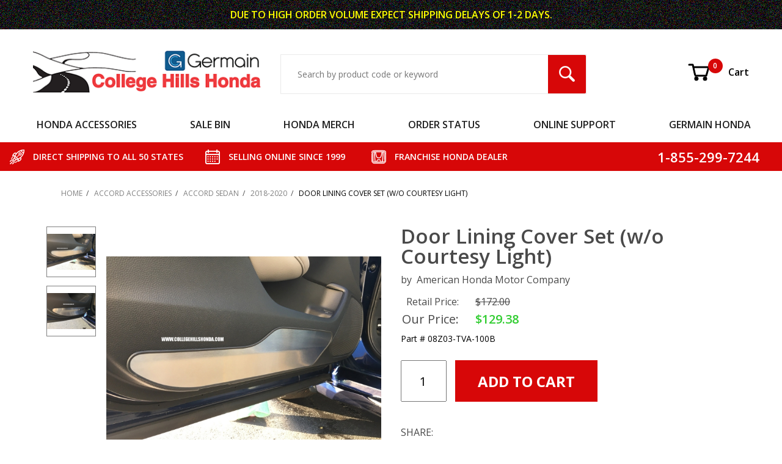

--- FILE ---
content_type: text/html; charset=utf-8
request_url: https://www.collegehillshonda.com/product/08Z03-TVA-100B.html
body_size: 22940
content:
<!DOCTYPE html><html lang="en" class="no-js" xmlns:fb="http://ogp.me/ns/fb#"><head><meta charset="utf-8"><meta http-equiv="X-UA-Compatible" content="IE=edge"><meta name="viewport" content="width=device-width, initial-scale=1"><base href="https://www.collegehillshonda.com/mm5/"><title>2018-2022 Honda Accord Door Lining Cover Set &#40;w/o Courtesy Light&#41; - 08Z03-TVA-100B</title><script type="text/javascript" src="https://platform-api.sharethis.com/js/sharethis.js#property=5f4a7c5b532e7d0012427bbb&product=inline-share-buttons" async="async"></script><link rel="preconnect" crossorigin href="https://fonts.gstatic.com" data-resource-group="css_list" data-resource-code="preconnect-google-fonts" /><link rel="stylesheet" href="https://fonts.googleapis.com/css?family=Poppins:400,500,700&amp;display=optional" data-resource-group="css_list" data-resource-code="google-fonts" /><link type="text/css" media="all" rel="stylesheet" href="https://www.collegehillshonda.com/mm5/json.mvc?Store_Code=CH&amp;Function=CSSResource_Output&amp;CSSCombinedResource_Code=stylesheet&T=b2ad74f9" data-resource-group="css_list" data-resource-code="stylesheet" /><style type="text/css" media="all" data-resource-group="css_list" data-resource-code="applepay-update">@media not all and (min-resolution:.001dpcm) { @media { .apple-pay-button-background { background: none;display:block;} } }.apple-pay-button-background {background: none !important;height: auto !important;}#paypalcp-button-container{width: 100%;margin-top: 1rem;}.paypal-container {width: 100%;margin-top: 2rem;}#js-PROD .paypal-container {padding-right: 1rem;}#js-BASK .t-basket .apple-pay-button, #js-BASK .t-basket .apple-pay-button-background {width: 100%;height: 48px;}#js-BASK .t-basket .t-basket .apple-pay-button, #js-BASK .t-basket .apple-pay-button-background {width: 100%;height: 48px;}#js-BASK .t-basket .c-button--full {display: block;width: 100%;}@media screen and (orientation:landscape) {#js-BASK .t-basket .apple-pay-button, #js-BASK .t-basket .apple-pay-button-background {width: 100%;} }div[data-pp-style-text-color="white"] {background-color: rgb(0,112,185);padding: 0.5rem 1rem;border-radius: 4px;height: 55px;width: 100%;margin-top: 2rem;margin-right: 1rem;padding-right: 1rem;max-width: 750px;}.x-warning-group {margin-bottom: 16px;}</style><link rel="preconnect" crossorigin href="//www.google-analytics.com" data-resource-group="css_list" data-resource-code="preconnect-google-analytics" /><link rel="preconnect" crossorigin href="https://www.googletagmanager.com" data-resource-group="css_list" data-resource-code="preconnect-google-tag-manager" /><script type="text/javascript">
var json_url = "https:\/\/www.collegehillshonda.com\/mm5\/json.mvc\u003F";
var json_nosessionurl = "https:\/\/www.collegehillshonda.com\/mm5\/json.mvc\u003F";
var Store_Code = "CH";
</script>
<script type="text/javascript">
var MMThemeBreakpoints =
[
{
"code":	"mobile",
"name":	"Mobile",
"start":	{
"unit": "px",
"value": ""
}
,
"end":	{
"unit": "em",
"value": "39.999"
}
}
,{
"code":	"tablet",
"name":	"Tablet",
"start":	{
"unit": "px",
"value": ""
}
,
"end":	{
"unit": "em",
"value": "59.999"
}
}
];
</script>
<script type="text/javascript" src="https://www.collegehillshonda.com/mm5/clientside.mvc?T=78884aac&amp;Module_Code=paypalcp&amp;Filename=runtime.js" integrity="sha512-A6/Hrcz8/r8OYVd2LYO313hk0S6tB5l/XeeOIIsdTxBuJqhAXWVVYIyDEomW+X+c75UgL0HeRe1C+MA3wdZSUw==" crossorigin="anonymous" async defer></script>
<script src="https://www.paypal.com/sdk/js?client-id=AcCNNzIa9VV_d1q2jFf4pNN33IIecvECC34nYq0EJIGN9EonWCRQD5JkXT_EDm6rOSCvnRE9g6JOGZXc&amp;merchant-id=TPQDVQRATKJQS&amp;currency=USD&amp;components=buttons,messages&amp;intent=authorize" data-partner-attribution-id="Miva_PCP"></script>
<script type="text/javascript" src="https://www.collegehillshonda.com/mm5/clientside.mvc?T=78884aac&amp;Module_Code=cmp-cssui-searchfield&amp;Filename=runtime.js" integrity="sha512-GT3fQyjPOh3ZvhBeXjc3+okpwb4DpByCirgPrWz6TaihplxQROYh7ilw9bj4wu+hbLgToqAFQuw3SCRJjmGcGQ==" crossorigin="anonymous" async defer></script>
<script type="text/javascript">
var MMSearchField_Search_URL_sep = "https:\/\/www.collegehillshonda.com\/SRCH.html\u003FSearch=";
(function( obj, eventType, fn )
{
if ( obj.addEventListener )
{
obj.addEventListener( eventType, fn, false );
}
else if ( obj.attachEvent )
{
obj.attachEvent( 'on' + eventType, fn );
}
})( window, 'mmsearchfield_override', function()
{
MMSearchField.prototype.onMenuAppendHeader = function () {return null;};MMSearchField.prototype.onMenuAppendItem = function (data) {var span;span = newElement('span', {'class': 'x-search-preview__entry'}, null, null);span.innerHTML = data;return span;};MMSearchField.prototype.onMenuAppendStoreSearch = function (search_value) {var item;item = newElement('div', {'class': 'x-search-preview__search-all'}, null, null);item.element_text = newTextNode('Search store for product "' + search_value + '"', item);return item;};MMSearchField.prototype.onFocus = function () {this.element_menu.classList.toggle('x-search-preview--open');};MMSearchField.prototype.onBlur = function () {this.element_menu.classList.toggle('x-search-preview--open');};
} );
</script>
<script type="text/javascript" src="https://www.collegehillshonda.com/mm5/clientside.mvc?T=78884aac&amp;Filename=runtime_ui.js" integrity="sha512-ZIZBhU8Ftvfk9pHoUdkXEXY8RZppw5nTJnFsMqX+3ViPliSA/Y5WRa+eK3vIHZQfqf3R/SXEVS1DJTjmKgVOOw==" crossorigin="anonymous" async defer></script><script type="text/javascript" src="https://www.collegehillshonda.com/mm5/clientside.mvc?T=78884aac&amp;Filename=ajax.js" integrity="sha512-hBYAAq3Edaymi0ELd4oY1JQXKed1b6ng0Ix9vNMtHrWb3FO0tDeoQ95Y/KM5z3XmxcibnvbVujqgLQn/gKBRhA==" crossorigin="anonymous" async defer></script><base href="https://www.collegehillshonda.com/mm5/" /><link rel="canonical" href="https://www.collegehillshonda.com/product/08Z03-TVA-100B.html" itemprop="url"><link type="text/css" rel="stylesheet" href="css/chh.css" media="all" /><link type="text/css" rel="stylesheet" href="css/ctgy.css" media="all" /><link type="text/css" rel="stylesheet" href="css/fonts.css" media="all" /><link rel="preload" href="https://www.collegehillshonda.com/mm5/themes/shadows/ui/css/ReadyThemeIcons.woff" as="font" crossorigin><link type="text/css" rel="stylesheet" href="https://www.collegehillshonda.com/mm5/clientside.mvc?T=78884aac&amp;Module_Code=applepay&amp;Filename=applepay.css">
<script type="text/javascript" src="https://www.collegehillshonda.com/mm5/clientside.mvc?T=78884aac&amp;Module_Code=applepay&amp;Filename=applepay.js" integrity="sha512-/AcB7H4JE+ykRclE1UU0LJViwWvrs+1Qh8mtlGBwIrpoxnadTO+CpW4a4Kf3At8eZUA6K26rkXUhMa9Z6cVx5g==" crossorigin="anonymous" async defer></script>
<link type="text/css" media="all" rel="stylesheet" integrity="sha256-lWOXBr8vqpiy3pliCN1FmPIYkHdcr8Y0nc2BRMranrA= sha384-0K5gx4GPe3B0+RaqthenpKbJBAscHbhUuTd+ZmjJoHkRs98Ms3Pm2S4BvJqkmBdh sha512-wrhf+QxqNNvI+O73Y1XxplLd/Bt2GG2kDlyCGfeByKkupyZlAKZKAHXE2TM9/awtFar6eWl+W9hNO6Mz2QrA6Q==" crossorigin="anonymous" href="https://www.collegehillshonda.com/mm5/json.mvc?Store_Code=CH&amp;Function=CSSResource_Output&amp;CSSResource_Code=mm-theme-styles&T=b3cbadb8" data-resource-group="modules" data-resource-code="mm-theme-styles" /><script data-resource-group="head_tag" data-resource-code="GTM-head-tag">(function(w,d,s,l,i){w[l]=w[l]||[];w[l].push({'gtm.start':new Date().getTime(),event:'gtm.js'});var f=d.getElementsByTagName(s)[0],j=d.createElement(s),dl=l!='dataLayer'?'&l='+l:'';j.async=true;j.src='https://www.googletagmanager.com/gtm.js?id='+i+dl;f.parentNode.insertBefore(j,f);})(window,document,'script','dataLayer','GTM-NSR3QW7');</script><script data-resource-group="head_tag" data-resource-code="GTM-dataLayer">var dataLayer = dataLayer || [];dataLayer.push({canonicalUri: '\/product\/08Z03-TVA-100B.html',canonicalUrl: 'https:\/\/www.collegehillshonda.com\/product\/08Z03-TVA-100B.html',category: {code: '2018-2020-honda-accord-accessories',name: '2018-2020'},global: {action: '',basket: {basketId: '85393580',custId: '0'},categoryCode: '2018-2020-honda-accord-accessories',function: '',moduleFunction: '',productCode: '08Z03-TVA-100B',screen: 'PROD',uiException: ''},page: {code: 'PROD',name: 'Product Display'},product: {code: '08Z03-TVA-100B',name: 'Door Lining Cover Set \u0028w\/o Courtesy Light\u0029',sku: ''}});window.addEventListener('DOMContentLoaded', () => {document.querySelectorAll('form').forEach(form => {if (form.getAttribute('name')?.length) {return;}const identifier = form.elements?.Action?.value ?? form.dataset?.hook ?? form.querySelector('legend')?.innerText;if (identifier?.length) {form.name = identifier;}});});window.addEventListener('DOMContentLoaded', () => {let timeoutId;const debouncedSearch = (e) => {clearTimeout(timeoutId);timeoutId = setTimeout(() => {const search_term = e?.target?.value;if (!search_term?.length) {return;}dataLayer.push({event: 'search',search_term});}, 500);};const searchInputs = document.querySelectorAll('input[name="Search"]');searchInputs.forEach(input => {input.addEventListener('input', debouncedSearch)});});class MMXPromotionTracker {constructor() {window.addEventListener('DOMContentLoaded', () => {this.init();});}init() {this.promotions = document.querySelectorAll('[data-flex-item]');if (!this.promotions.length) {return;}this.promotionObserver = new IntersectionObserver((entries) => {this.observedCallback(entries);}, {threshold: [0.75]});this.promotions.forEach((promotion, i) => {this.promotionObserver.observe(promotion);promotion.addEventListener('click', (e) => {this.promotionClicked(promotion, e);});});}promotionClicked(promotion, e){let clickedLink = false;let products = [];let clickedHero;e.composedPath().forEach(item => {if (item.nodeName === 'A' || (item.nodeName === 'MMX-HERO' && item.dataset?.href?.length)) {clickedLink = true;}if (item.nodeName === 'MMX-HERO') {clickedHero = item;} else if (item.nodeName === 'MMX-PRODUCT-CAROUSEL') {const clickedProductIndex = [...item.shadowRoot.querySelectorAll('mmx-hero[slot="hero_slide"]')].findIndex(heroSlide => heroSlide === clickedHero);products = [item?.products[clickedProductIndex]];} else if (item.nodeName === 'MMX-FEATURED-PRODUCT') {products = [item?.product];}});if (clickedLink) {this.trackPromotion('select_promotion', promotion, products);}};trackPromotion(event, item, products = []) {dataLayer.push({ ecommerce: null });dataLayer.push({event,ecommerce: {creative_name: item.getAttribute('data-flex-item'),creative_slot: [...this.promotions].findIndex(promotion => promotion === item) + 1,items: this.productsToEcommerceItems(products),promotion_id: item.getAttribute('data-flex-component')}});};observedCallback(entries) {entries.forEach((entry, entryIndex) => {if (!entry.isIntersecting) {return;}this.trackPromotion('view_promotion', entry.target, entry.target?.products);});};productsToEcommerceItems(products = []) {if (!products?.length) {return [];}return products.map((item, i) => {return {item_id: item.code,item_name: item.name,item_sku: item?.sku,index: i,price: item.price,discount: item.base_price - item.price,quantity: 1}});}}new MMXPromotionTracker();dataLayer.push({ ecommerce: null });dataLayer.push({
	"ecommerce": {
		"item_list_id": "related_products",
		"item_list_name": "Related Products",
		"items": [
			{
				"discount": 29.5,
				"index": 0,
				"item_id": "08F05-TVA-100",
				"item_name": "Outer Door Sill Protector",
				"item_sku": "",
				"item_variant": "",
				"price": 116,
				"quantity": 1
			},
			{
				"discount": 42.62,
				"index": 1,
				"item_id": "08Z03-TVA-100A",
				"item_name": "Door Lining Cover Set \u0028w\/Courtesy Light\u0029",
				"item_sku": "",
				"item_variant": "",
				"price": 172,
				"quantity": 1
			}
		]
	},
	"event": "view_item_list"
});class SelectItemTracker {listSelectors = {related_products: ['.x-product-list--related .x-product-list__link','.t-related-product-list .x-product-list__link','#js-related-products-carousel [data-mm-linktype="product-list-link"]','#js-PROD [data-mm-linktype="product-list-link"]','.cmp-product-list .cmp-product-list__item:not(.cmp-product-list__header)','[data-hook="related-products"] .mm-card-grid-item__wrapper'],wish_list_items: ['#js-WISH .t-basket__product-details a:not([href*="Edit_Wish"], [href*="Action=RMWL"])','#js-WISH .basket-product-row a:not([href*="Edit_Wish"], [href*="Action=RMWL"])','#js-WISH .basket-display__product-row a:not([href*="Edit_Wish"], [href*="Action=RMWL"])'],order_status: ['.t-page-ords .t-basket__product-name','.t-account-landing__order-list a','#js-ORDS .basket-product-row a','.order-summary-display a']};productLists = ['search_results','category_listing','all_products']productListLinkSelectors = ['.x-product-list .x-product-list__link','.cmp-product-list .cmp-product-list__item','#js-product-list .category-product','#js-product-list [data-mm-linktype="product-list-link"]','.product-grid [data-mm-linktype="product-list-link"]'];constructor() {window.addEventListener('DOMContentLoaded', () => {this.init();});}init() {this.buildProductListLinkSelectors();Object.keys(this.listSelectors).forEach(listId => {this.bindListEvents(listId);});}buildProductListLinkSelectors() {this.productLists.forEach(productList => {this.listSelectors[productList] = this.productListLinkSelectors;});}bindListEvents(listId) {const viewItemListEvent = this.getViewItemListEvent(listId);if (!viewItemListEvent) {return;}const listSelectors = this.listSelectors[listId];const firstMatchingSelector = listSelectors.find(selector => {return document.querySelector(selector) !== null;});const listItemLinks = document.querySelectorAll(firstMatchingSelector);listItemLinks.forEach((listItemLink, index) => {listItemLink.addEventListener('click', () => {this.trackSelectItem(viewItemListEvent, index);});});}getViewItemListEvent(list_id) {return window?.dataLayer?.find(item => {return item?.event === 'view_item_list' && item?.ecommerce?.item_list_id === list_id;});}trackSelectItem(viewItemListEvent, itemIndex) {const selectedItem = structuredClone(viewItemListEvent?.ecommerce?.items?.[itemIndex]);if (typeof selectedItem !== 'object') {return;}dataLayer.push({ ecommerce: null });dataLayer.push({event: 'select_item',ecommerce: {currency: 'USD',value: selectedItem?.price - selectedItem?.discount,items: [selectedItem]}});}}new SelectItemTracker();dataLayer.push({ ecommerce: null });dataLayer.push({event: 'view_item',ecommerce: {currency: 'USD',value: '129.38',items: [{item_id: '08Z03-TVA-100B',item_sku: '',item_name: 'Door Lining Cover Set \u0028w\/o Courtesy Light\u0029',price: '172',discount: '42.62',index: 0,item_brand: '',item_category: '2018-2020'}]}});class ProductTracker {options = {additionalPriceSelector: '#price-value-additional, #js-additional-price, #js-price-value-additional',adprButtonSelector: '[data-hook="add-to-cart"], #js-add-to-cart',adprFormSelector: 'form[name="add"], #js-purchase-product',atwlButtonSelector: '[value="Add To Wish List" i], .t-product-layout-purchase__add-to-wish, #add-to-wishlist-wrap, [data-hook="add-to-wish-list"], .product-details__wish-list',priceSelector: '#price-value, #js-price-value'};constructor(options = {}) {this.options = {...this.options,...options};window.addEventListener('DOMContentLoaded', () => {this.init();});}init() {this.adprForm = this.options?.adprForm ?? document.querySelector(this.options.adprFormSelector);this.adprButton = this.options?.adprButton ?? document.querySelector(this.options.adprButtonSelector);this.atwlButton = this.options?.atwlButton ?? document.querySelector(this.options.atwlButtonSelector);this.price = this.options?.price ?? document.querySelector(this.options.priceSelector);this.additionalPrice = this.options?.additionalPrice ?? document.querySelector(this.options.additionalPriceSelector);if (this.adprForm?.nodeName !== 'FORM') {return;}this.listenForAddToCart();this.listenForAddToWishlist()}listenForAddToCart() {this.adprForm?.addEventListener('click', (e) => {if (e.target !== this.adprButton) {return;}this.trackAddTo('cart');}, { capture: true });}listenForAddToWishlist() {this.atwlButton?.addEventListener('click', () => {this.trackAddTo('wishlist');});}trackAddTo(event) {const viewItem = dataLayer.find(item => item?.event === 'view_item');if (!this.adprForm.checkValidity() || viewItem?.ecommerce?.items?.length !== 1) {return;}const dataLayerItem = structuredClone(viewItem);const price = this.currencyToNumber(this.price?.innerText ?? 0);const additionalPrice = this.currencyToNumber(this.additionalPrice?.innerText ?? 0);const itemVariant = [...this.adprForm.querySelectorAll('[name*="Product_Attributes"][name*=":value"]:is([type="radio"]:checked, select)')].map(input => input.value).join(', ');dataLayer.push({ ecommerce: null });dataLayerItem.event = `add_to_${event}`;dataLayerItem.ecommerce.value = price;dataLayerItem.ecommerce.items[0].price = additionalPrice > 0 ? additionalPrice : price;dataLayerItem.ecommerce.items[0].discount = additionalPrice > 0 ? this.currencyToNumber(additionalPrice - price) : 0;dataLayerItem.ecommerce.items[0].quantity = this.adprForm.elements.Quantity.value;dataLayerItem.ecommerce.items[0].item_variant = itemVariant;dataLayer.push(dataLayerItem);return dataLayerItem;}currencyToNumber(value) {return Number(Number(String(value).replace(/[^\d.-]/g, '')).toFixed(2));}}new ProductTracker();</script><script type="text/javascript" src="https://www.collegehillshonda.com/mm5/clientside.mvc?T=78884aac&amp;Filename=runtime.js" integrity="sha512-EiU7WIxWkagpQnQdiP517qf12PSFAddgl4rw2GQi8wZOt6BLZjZIAiX4R53VP0ePnkTricjSB7Edt1Bef74vyg==" crossorigin="anonymous" async defer></script><script type="text/javascript" src="https://www.collegehillshonda.com/mm5/clientside.mvc?T=78884aac&amp;Filename=MivaEvents.js" integrity="sha512-bmgSupmJLB7km5aCuKy2K7B8M09MkqICKWkc+0w/Oex2AJv3EIoOyNPx3f/zwF0PZTuNVaN9ZFTvRsCdiz9XRA==" crossorigin="anonymous" async defer></script><script type="text/javascript" src="https://www.collegehillshonda.com/mm5/clientside.mvc?T=78884aac&amp;Filename=AttributeMachine.js" integrity="sha512-e2qSTe38L8wIQn4VVmCXg72J5IKMG11e3c1u423hqfBc6VT0zY/aG1c//K/UjMA6o0xmTAyxRmPOfEUlOFFddQ==" crossorigin="anonymous" async defer></script>
<script type="text/javascript">
(function( obj, eventType, fn )
{
if ( obj.addEventListener )
{
obj.addEventListener( eventType, fn, false );
}
else if ( obj.attachEvent )
{
obj.attachEvent( 'on' + eventType, fn );
}
})( window, 'attributemachine_override', function()
{
AttributeMachine.prototype.Generate_Discount = function (discount) {var discount_div;discount_div = document.createElement('div');discount_div.innerHTML = discount.descrip + ': ' + discount.formatted_discount;return discount_div;};AttributeMachine.prototype.Generate_Swatch = function (product_code, attribute, option) {var swatch_container = document.querySelector('#swatches');var swatch = document.createElement('li');var img = document.createElement('img');img.src = option.image;img.setAttribute('alt', option.prompt);img.setAttribute('title', option.prompt);swatch.classList.add('o-list-inline__item');swatch.setAttribute('data-code', option.code);swatch.setAttribute('data-color', option.prompt);swatch.appendChild(img);setTimeout(function () {if (swatch_container) {var swatch_element = swatch_container.querySelector('ul');var swatch_select = document.querySelector('[data-hook="attribute-swatch-select"]');var swatch_selected = swatch_select.options[swatch_select.selectedIndex].text;var swatch_name_element = document.querySelector('[data-hook="attribute-swatch-name"]');var swatchElements = swatch_element.querySelectorAll('li');swatch_element.removeAttribute('style');swatch_element.classList.add('o-list-inline');/*** Adds the selected swatch name to the label.*/swatch_name_element.textContent = swatch_selected;/*** Adds an active class to the selected swatch.*/swatchElements.forEach(function (swatchElement) {var swatchColor = swatchElement.getAttribute('data-code');var swatchImage = swatchElement.querySelector('img');if (swatchColor === swatch_select.options[swatch_select.selectedIndex].value) {swatchImage.classList.add('x-product-layout-purchase__swatches--active');}});}}, 0);return swatch;};AttributeMachine.prototype.Swatch_Click = function(input, attribute, option) {var swatch_name_element = document.querySelector('[data-hook="attribute-swatch-name"]');var i;for (i = 0; i < input.select.options.length; i++) {if (input.select.options[i].value === option.code) {input.select.selectedIndex = i;}}if (attribute.inventory) {this.Attribute_Changed(input);}swatch_name_element.innerHTML = option.prompt;};MivaEvents.SubscribeToEvent('variant_changed', function (data) {var WaitlistVariantID = document.getElementById('jsWaitlist_Variant_ID');if (WaitlistVariantID) {WaitlistVariantID.value = data.variant_id > 0 ? data.variant_id : 0;}});AttributeMachine.prototype.AttributeList_Load_Possible_Callback_Original = AttributeMachine.prototype.AttributeList_Load_Possible_Callback;AttributeMachine.prototype.AttributeList_Load_Possible_Callback = function (response){var waitlist_form = document.getElementsByName('waitlist_add')[0];if (response && response.data && response.data.variant && waitlist_form){if (response.data.variant.inv_active && response.data.variant.inv_level === 'out'){waitlist_form.style.display = 'block';}else{waitlist_form.style.display = 'none';}}this.AttributeList_Load_Possible_Callback_Original(response);};MivaEvents.SubscribeToEvent('price_changed', function (product_data) { /*var product_original_msrp_container = document.getElementById('price-value-additional');var product_original_msrp = product_original_msrp_container.getAttribute("data-original-msrp");console.log(product_original_msrp_container);console.log(product_original_msrp);*/var fhop = '';var fhproductprice = document.getElementById('fh-product-price');fhproductprice.innerHTML = fhop.concat('$', product_data.price);});
} );
</script>
<script type="text/javascript" src="https://www.collegehillshonda.com/mm5/clientside.mvc?T=78884aac&amp;Filename=ImageMachine.js" integrity="sha512-luSn6atUPOw8U8HPV927zNVkcbbDcvbAlaSh/MEWznSCrOzPC2iQVeXSwLabEEn43FBmR6lKN0jhsWKmJR4n1Q==" crossorigin="anonymous" async defer></script>
<script type="text/javascript">
(function( obj, eventType, fn )
{
if ( obj.addEventListener )
{
obj.addEventListener( eventType, fn, false );
}
else if ( obj.attachEvent )
{
obj.attachEvent( 'on' + eventType, fn );
}
})( window, 'imagemachine_override', function()
{
ImageMachine.prototype.ImageMachine_Generate_Thumbnail = function (thumbnail_image, main_image, closeup_image, type_code) {var thumbnail,img;thumbnail = document.createElement('li');thumbnail.classList.add('o-layout__item');thumbnail.classList.add('u-remove-padding');thumbnail.classList.add('x-product-layout-images__thumbnail-image');if (typeof( thumbnail_image ) === 'string' && thumbnail_image.length > 0) {img = document.createElement('img');img.src = thumbnail_image;img.setAttribute('alt', 'Door Lining Cover Set (w/o Courtesy Light)');img.setAttribute('title', 'Door Lining Cover Set (w/o Courtesy Light)');img.classList.add("x-product-thumbnail-image");thumbnail.appendChild(img);}return thumbnail;};/*** This disables the default Miva image zoom functionality.*/ImageMachine.prototype.Closeup_Open = function () {return false;}
} );
</script>
<meta property="og:title" content="Door Lining Cover Set &#40;w/o Courtesy Light&#41;"><meta property="og:type" content="product"><meta property="og:image" content="https://www.collegehillshonda.com/mm5/graphics/00000001/08z03-tva-100b1.jpg"><meta property="og:url" content="https://www.collegehillshonda.com/product/08Z03-TVA-100B.html"><meta property="og:site_name" content="College Hills Honda"><meta property="og:description" content="Check out the deal on Door Lining Cover Set &#40;w/o Courtesy Light&#41; at College Hills Honda"><meta property="og:locale" content="en_US"><meta name="twitter:card" content="summary_large_image"><meta name="twitter:site" content="@TWITTER_ACCOUNT"><meta name="twitter:creator" content="@TWITTER_ACCOUNT"><meta name="twitter:url" content="https://www.collegehillshonda.com/product/08Z03-TVA-100B.html"><meta name="twitter:title" content="Door Lining Cover Set &#40;w/o Courtesy Light&#41;"><meta name="twitter:description" content="Check out the deal on Door Lining Cover Set &#40;w/o Courtesy Light&#41; at College Hills Honda"><meta name="twitter:image" content="https://www.collegehillshonda.com/mm5/graphics/00000001/08z03-tva-100b1.jpg"><meta name="twitter:image:alt" content="Door Lining Cover Set &#40;w/o Courtesy Light&#41;"><link rel="stylesheet" type="text/css" href="css/slick-lightbox.css"><!--<link rel="stylesheet" type="text/css" href="slick/slick-theme.css"/>--><meta name="description" content="These brushed stainless panels protect the front door linings from scratches and damage. Two styles are available. One for vehicles with courtesy door lights and one for vehicles without. 4-piece kit. NOTE: Trim should only be installed if the ambient air temperature is 60 degrees or above. If any of the contact areas have been treated with interior cleaners like Armor All &#40;or similar&#41; these trim pieces will not adhere."></head><body id="js-PROD" class="o-site-wrapper t-page-prod"><div id="mini_basket" class="readytheme-contentsection">
<section class="x-mini-basket" data-hook="mini-basket" data-item-count="0" data-subtotal=""><div class="x-mini-basket__content u-bg-white"><header><div class="x-mini-basket__header"><strong>My Cart: 0 item(s)</strong><button class="c-button u-bg-gray-40 u-icon-cross" data-hook="close-mini-basket"></button></div><hr class="c-keyline"></header><footer class="x-mini-basket__footer"><div class="x-messages x-messages--info">Your Shopping Cart Is Empty</div></footer></div></section>
</div>
<header class="o-wrapper o-wrapper--full o-wrapper--flush t-site-header" data-hook="site-header"><div id="fasten_header" class="readytheme-contentsection">
<section class="o-layout o-layout--align-center x-product-site-header x-fasten-header t-site-header__masthead " data-hook="fasten-header"><div class="x-product-sticky-header-menu u-display-tablet"><button class="dropbtn c-button c-button u-border-none u-text-medium u-font-large t-main-content-element u-text-uppercase">MENU <p class="u-icon-chevron-down" style="padding-left:16px;"></p></button><div class="o-wrapper o-wrapper--full o-wrapper--flush t-site-header__fasten-header dropdown-content"><div class="t-site-navigation"><div class="duplicate-nav-set o-layout o-layout--align-center o-layout--flush o-layout--justify-center t-site-navigation__wrap"></div></div></div></div><div class="o-wrapper o-wrapper--full o-wrapper--flush t-site-header__fasten-header u-display-not-tablet u-remove-margin"><div class="t-site-navigation"><div class="duplicate-nav-set o-layout o-layout--align-center o-layout--flush o-layout--justify-center t-site-navigation__wrap"></div></div></div><div class="o-layout__item x-product-sticky-header-group "><img class="x-product-layout-sticky-image" src="graphics/00000001/08z03-tva-100b1_small.jpg" alt="Door Lining Cover Set &#40;w/o Courtesy Light&#41;" title="Door Lining Cover Set &#40;w/o Courtesy Light&#41;"><div class="x-sticky-header-info-container o-wrapper o-wrapper--flush o-wrapper--full"><div class="x-sticky-price-group o-layout o-layout--align-center"><span class="o-layout__item u-font-medium u-text-uppercase u-color-white u-text-large u-text-bold x-sticky-product-name">Door Lining Cover Set (w/o Courtesy Light)</span><span id="fh-product-price" class="o-layout__item current-price-font u-color-white u-text-bold" style="*margin-left:12px;">$129.38</span><button data-hook="fasten-header-add-to-cart" data-action="https://dev.collegehillshonda.com/BASK.html?ajax=1" data-value="Add To Cart" class="c-button c-button--small o-layout__item u-remove-padding c-product-buttonszz x-top-add-to-cart" style=" background-color:#d70708; margin-left:12px; *max-width:inherit;" title="ADD Door Lining Cover Set &#40;w/o Courtesy Light&#41; TO CART">ADD TO CART</button></div></div></div></section><!-- end x-fasten-header -->
</div>
<section class="o-layout u-color-white t-site-header__top-navigation "><div class="o-layout__item u-width-12 u-text-center t-site-header__content"><span style="color: #FFFF00">DUE TO HIGH ORDER VOLUME EXPECT </span><span class="u-block u-inline--m" style="color: #FFFF00">SHIPPING DELAYS OF 1-2 DAYS.</span></div></section><section class="o-wrapper t-site-header__masthead"><div class="o-layout o-layout--align-center u-text-right u-hidden u-shown--m u-hidden--l"><div class="o-layout__item t-site-header__masthead-links "><a class="u-color-black t-site-header__basket-link u-text-medium" data-hook="open-mini-basket" title="Open Mini Basket" href="https://www.collegehillshonda.com/BASK.html"><svg class="u-icon-cart u-icon-vector t-site-header__basket-image" aria-hidden="true" focusable="false" data-hook="open-mini-basket"><use xlink:href="images/vectors/cart.svg#Cart"></use><span class="u-hide-visually">Shopping Cart</span></svg><span data-hook="open-mini-basket"><span class="u-hidden u-bg-custom-red u-color-white u-text-medium t-site-header__basket-link-quantity--mobile" data-hook="mini-basket-count ">0</span></span><span>Cart</span></a><a class="u-hidden t-site-header__checkout-link u-text-medium" href="https://www.collegehillshonda.com/OINF.html"><span class="u-color-gray-50">|</span><span class="u-color-black">Checkout</span></a></div></div><div class="o-layout o-layout--align-center"><div class="o-layout__item u-width-8 u-width-5--m u-width-4--l u-text-left--l t-site-header__logo"><a href="https://www.collegehillshonda.com/SFNT.html" title="College Hills Honda" rel="nofollow"><picture><source srcset="images/logo_320.png"media="(max-width: 766px)"><source srcset="images/logo_768.png"media="(max-width: 960px)"><img src="images/logo.png" alt="College Hills Honda"></picture></a></div><div class="o-layout__item u-flex u-width-4 o-layout--align-center o-layout--row-reverse u-width-1--m u-hidden--m t-site-header__menu "><button class="c-button c-button--flush c-button--hollow u-bg-transparent u-border-none u-color-gray-50 u-text-medium u-text-right u-icon-menu t-site-header__menu-btn" data-hook="open-main-menu" data-search-area="main-site-menu" aria-label="Open Main Menu"></button><div class="u-hidden--m t-site-header__basket u-inline-block u-text-right "><a class="t-site-header__basket-link--mobile" data-hook="open-mini-basket" title="Open Mini Basket" href="https://www.collegehillshonda.com/BASK.html"><svg class="u-icon-cart u-icon-vector u-color-gray-50 t-site-header__basket-image" aria-hidden="true" focusable="false" data-hook="open-mini-basket"><use xlink:href="images/vectors/cart.svg#Cart"></use><span class="u-hide-visually">Shopping Cart</span></svg><span class="u-hidden u-bg-custom-red u-color-white u-text-medium t-site-header__basket-link-quantity--mobile" data-hook="mini-basket-count ">0</span></a></div></div><div class="o-layout__item u-width-12 u-width-7--m u-width-5--l t-site-header__search " itemscope itemtype="http://schema.org/WebSite"><meta itemprop="url" content="//www.collegehillshonda.com/"/><form class="t-site-header__search-form" method="post" action="https://www.collegehillshonda.com/SRCH.html" itemprop="potentialAction" itemscope itemtype="http://schema.org/SearchAction"><fieldset><legend>Product Search</legend><ul class="c-form-list"><li class="c-form-list__item c-form-list__item--full c-control-group u-flex"><meta itemprop="target" content="https://www.collegehillshonda.com/SRCH.html?q={Search}"/><input class="c-form-input c-control-group__field u-bg-transparent u-border-none" aria-label="Search Input" data-mm_searchfield="Yes" data-mm_searchfield_id="x-search-preview" type="search" name="Search" value="" placeholder="Search by product code or keyword" autocomplete="off" required itemprop="query-input"><button class="c-button c-button--large c-control-group__button u-bg-custom-red u-color-white u-icon-search u-border-none t-site-header__search-btn" type="submit" aria-label="Search Submit Button"></button></li></ul></fieldset><span class="x-search-preview" data-mm_searchfield_menu="Yes" data-mm_searchfield_id="x-search-preview"></span></form></div><div class="o-layout__item u-hidden u-flex--l u-width-3--l t-site-header__masthead-links "><a class="u-color-black t-site-header__basket-link u-text-medium" data-hook="open-mini-basket" title="Open Mini Basket" href="https://www.collegehillshonda.com/BASK.html"><svg class="u-icon-cart u-icon-vector t-site-header__basket-image" aria-hidden="true" focusable="false" data-hook="open-mini-basket"><use xlink:href="images/vectors/cart.svg#Cart"></use><span class="u-hide-visually">Shopping Cart</span></svg><span data-hook="open-mini-basket"><span class="u-hidden u-bg-custom-red u-color-white u-text-medium t-site-header__basket-link-quantity--mobile" data-hook="mini-basket-count ">0</span></span>Cart</a><a class="u-hidden t-site-header__checkout-link u-text-medium" title="Checkout" href="https://www.collegehillshonda.com/OINF.html"><span class="u-color-gray-50">|</span><span class="u-color-black">Checkout</span></a></div><div class="u-over-everything t-global-account" data-hook="global-account"><form class="t-global-account__form" method="post" action="https://www.collegehillshonda.com/product/08Z03-TVA-100B.html" autocomplete="off"><fieldset><legend>Global Account Log In</legend><input type="hidden" name="Action" value="LOGN" /><input type="hidden" name="Category_Code" value="2018-2020-honda-accord-accessories" /><input type="hidden" name="Product_Code" value="08Z03-TVA-100B" /><input type="hidden" name="Search" value="" /><input type="hidden" name="Per_Page" value="" /><input type="hidden" name="Sort_By" value="disp_order" /><ul class="c-form-list"><li class="c-form-list__item c-form-list__item--full"><label class="u-hide-visually">Email Adress</label><input class="c-form-input c-form-input--large" type="email" name="Customer_LoginEmail" value="" autocomplete="email" placeholder="Email" required></li><li class="c-form-list__item c-form-list__item--full"><label class="u-hide-visually">Password</label><input class="c-form-input c-form-input--large" type="password" name="Customer_Password" autocomplete="current-password" placeholder="Password"></li><li class="c-form-list__item c-form-list__item--full"><input class="c-button c-button--full c-button--huge u-bg-gray-50 u-color-white u-text-bold u-text-uppercase" type="submit" value="Sign In"></li><li class="c-form-list__item c-form-list__item--full"><a class="c-button c-button--full c-button--hollow c-button--huge u-bg-white u-color-gray-50 u-text-bold u-text-uppercase" href="https://www.collegehillshonda.com/LOGN.html">Register</a></li><li class="c-form-list__item c-form-list__item--full u-text-center"><a class="u-color-gray-30 u-text-bold u-font-small u-text-uppercase" href="https://www.collegehillshonda.com/FPWD.html">Forgot Password?</a></li></ul></fieldset></form></div></div></section></header><!-- end t-site-header --><div class="o-wrapper o-wrapper--full o-wrapper--flush t-site-navigation "><div class="o-layout o-layout--align-center o-layout--flush o-layout--justify-center t-site-navigation__wrap" id="global_nav_set" data-menu-selector="main-site-menu"><nav class="o-layout__item u-width-12 u-text-bold u-text-uppercase c-navigation x-transfigure-navigation " data-hook="transfigure-navigation">
<div class="x-transfigure-navigation__wrap" data-layout="horizontal-mega-menu">
<header class="x-transfigure-navigation__header u-hidden c-control-group">
<button class="c-button u-bg-gray-40 u-color-gray-10 u-icon-cross c-control-group__button" data-hook="close-main-menu" name="Menu-close-button" aria-label="Close Menu"></button>
</header>
<div class="x-transfigure-navigation__content">
<ul class="c-navigation__row x-transfigure-navigation__row">
<li class="c-navigation__list has-child-menu" data-hook="has-drop-down has-child-menu">
<a class="c-navigation__link" href="https://www.collegehillshonda.com/category/accessory-store.html" target="_self"><span class="c-navigation__link-text">Honda Accessories</span></a>
<ul class="c-navigation__row c-navigation__row--level2 is-hidden">
<li class="c-navigation__menu-buffer u-text-right">
<a class="c-button c-button--large u-bg-gray-40 u-color-custom-red u-icon-cross c-control-group__button u-font-bold" style="display:none;"></a>&nbsp;
</li>
<li class="c-navigation__list u-hidden--m" data-hook="show-previous-menu">
<span class="c-navigation__link"><span class="u-icon-chevron-left">&nbsp;</span><span class="o-layout--grow">Main Menu</span></span>
</li>
<li class="c-navigation__list has-child-menu is-mega-menu" data-hook="has-child-menu" data-menu-bg="graphics/00000001/3/23-accord-big.jpg">
<a class="c-navigation__link" href="https://www.collegehillshonda.com/category/accord-accessories.html" target=""><span class="c-navigation__link-text">Accord</span></a>
<ul class="c-navigation__row c-navigation__row--level3 is-hidden c-navigation__row--embedded">
<li class="c-navigation__list u-hidden--m" data-hook="show-previous-menu">
<span class="c-navigation__link"><span class="u-icon-chevron-left">&nbsp;</span><span class="o-layout--grow">Main Menu</span></span>
</li>
<li class="c-navigation__list has-child-menu" data-hook="has-child-menu" data-menu-bg="graphics/00000001/Honda Accessories-Accord-Sedan_new.jpg">
<a class="c-navigation__link" href="https://www.collegehillshonda.com/category/accord-sedan.html" target="_self"><span class="c-navigation__link-text">Sedan<img class="c-navigation__link-thumbnail" src="graphics/00000001/menu_accord_sedan.png" alt="Accord Sedan"></span></a>
<ul class="c-navigation__row c-navigation__row--level4 is-hidden">
<li class="c-navigation__list u-hidden--m" data-hook="show-previous-menu">
<span class="c-navigation__link"><span class="u-icon-chevron-left">&nbsp;</span><span class="o-layout--grow">Main Menu</span></span>
</li>
<li class="c-navigation__list has-child-menu" data-hook="has-child-menu">
<a class="c-navigation__link" href="https://www.collegehillshonda.com/category/11thgen-honda-accord-accessories.html" target="_self"><span class="c-navigation__link-text">2023-2026</span></a>
<ul class="c-navigation__row c-navigation__row--level5 is-hidden">
<li class="c-navigation__list u-hidden--m" data-hook="show-previous-menu">
<span class="c-navigation__link"><span class="u-icon-chevron-left">&nbsp;</span><span class="o-layout--grow">Main Menu</span></span>
</li>
<li class="c-navigation__list">
<a class="c-navigation__link" href="https://www.collegehillshonda.com/category/11thgen-honda-accord-electrical-accessories.html" target="_self"><span class="c-navigation__link-text">Electrical</span></a>
</li>
<li class="c-navigation__list">
<a class="c-navigation__link" href="https://www.collegehillshonda.com/category/11thgen-honda-accord-interior-accessories.html" target="_self"><span class="c-navigation__link-text">Interior</span></a>
</li>
<li class="c-navigation__list">
<a class="c-navigation__link" href="https://www.collegehillshonda.com/category/11thgen-honda-accord-exterior-accessories.html" target="_self"><span class="c-navigation__link-text">Exterior</span></a>
</li>
<li class="c-navigation__list">
<a class="c-navigation__link" href="https://www.collegehillshonda.com/category/11thgen-honda-accord-wheel-accessories.html" target="_self"><span class="c-navigation__link-text">Wheels</span></a>
</li>
<li class="c-navigation__list">
<a class="c-navigation__link" href="https://www.collegehillshonda.com/category/11thgen-honda-accord-maintenance-parts.html" target="_self"><span class="c-navigation__link-text">Maintenance</span></a>
</li>
<li class="c-navigation__list">
<a class="c-navigation__link" href="https://www.collegehillshonda.com/category/11thgen-honda-accord-fluids.html" target="_self"><span class="c-navigation__link-text">Oil & Fluids</span></a>
</li>
<li class="c-navigation__list">
<a class="c-navigation__link" href="https://www.collegehillshonda.com/category/11thgen-honda-accord-aftermarket-accessories.html" target="_self"><span class="c-navigation__link-text">Aftermarket</span></a>
</li>
</ul>
</li>
<li class="c-navigation__list has-child-menu" data-hook="has-child-menu">
<a class="c-navigation__link" href="https://www.collegehillshonda.com/category/10thgen-mmc-honda-accord-accessories.html" target="_self"><span class="c-navigation__link-text">2021-2022</span></a>
<ul class="c-navigation__row c-navigation__row--level5 is-hidden">
<li class="c-navigation__list u-hidden--m" data-hook="show-previous-menu">
<span class="c-navigation__link"><span class="u-icon-chevron-left">&nbsp;</span><span class="o-layout--grow">Main Menu</span></span>
</li>
<li class="c-navigation__list">
<a class="c-navigation__link" href="https://www.collegehillshonda.com/category/10thgen-mmc-honda-accord-electrical-accessories.html" target="_self"><span class="c-navigation__link-text">Electrical</span></a>
</li>
<li class="c-navigation__list">
<a class="c-navigation__link" href="https://www.collegehillshonda.com/category/10thgen-mmc-honda-accord-interior-accessories.html" target="_self"><span class="c-navigation__link-text">Interior</span></a>
</li>
<li class="c-navigation__list">
<a class="c-navigation__link" href="https://www.collegehillshonda.com/category/10thgen-mmc-honda-accord-exterior-accessories.html" target="_self"><span class="c-navigation__link-text">Exterior</span></a>
</li>
<li class="c-navigation__list">
<a class="c-navigation__link" href="https://www.collegehillshonda.com/category/10thgen-mmc-honda-accord-wheel-accessories.html" target="_self"><span class="c-navigation__link-text">Wheels</span></a>
</li>
<li class="c-navigation__list">
<a class="c-navigation__link" href="https://www.collegehillshonda.com/category/10thgen-mmc-honda-accord-maintenance.html" target="_self"><span class="c-navigation__link-text">Maintenance</span></a>
</li>
<li class="c-navigation__list">
<a class="c-navigation__link" href="https://www.collegehillshonda.com/category/10thgen-mmc-honda-accord-fluids.html" target="_self"><span class="c-navigation__link-text">Oil & Fluids</span></a>
</li>
<li class="c-navigation__list">
<a class="c-navigation__link" href="https://www.collegehillshonda.com/category/10thgen-mmc-honda-accord-aftermarket-accessories.html" target="_self"><span class="c-navigation__link-text">Aftermarket</span></a>
</li>
</ul>
</li>
<li class="c-navigation__list has-child-menu" data-hook="has-child-menu">
<a class="c-navigation__link" href="https://www.collegehillshonda.com/category/2018-2020-honda-accord-accessories.html" target="_self"><span class="c-navigation__link-text">2018-2020</span></a>
<ul class="c-navigation__row c-navigation__row--level5 is-hidden">
<li class="c-navigation__list u-hidden--m" data-hook="show-previous-menu">
<span class="c-navigation__link"><span class="u-icon-chevron-left">&nbsp;</span><span class="o-layout--grow">Main Menu</span></span>
</li>
<li class="c-navigation__list">
<a class="c-navigation__link" href="https://www.collegehillshonda.com/category/2018-2020-honda-accord-electrical-accessories.html" target="_self"><span class="c-navigation__link-text">Electrical</span></a>
</li>
<li class="c-navigation__list">
<a class="c-navigation__link" href="https://www.collegehillshonda.com/category/2018-2020-honda-accord-interior-accessories.html" target="_self"><span class="c-navigation__link-text">Interior</span></a>
</li>
<li class="c-navigation__list">
<a class="c-navigation__link" href="https://www.collegehillshonda.com/category/2018-2020-honda-accord-exterior-accessories.html" target="_self"><span class="c-navigation__link-text">Exterior</span></a>
</li>
<li class="c-navigation__list">
<a class="c-navigation__link" href="https://www.collegehillshonda.com/category/2018-2020-honda-accord-wheels.html" target="_self"><span class="c-navigation__link-text">Wheels</span></a>
</li>
<li class="c-navigation__list">
<a class="c-navigation__link" href="https://www.collegehillshonda.com/category/2018-2020-honda-accord-maintenance-parts.html" target="_self"><span class="c-navigation__link-text">Maintenance</span></a>
</li>
<li class="c-navigation__list">
<a class="c-navigation__link" href="https://www.collegehillshonda.com/category/2018-2020-honda-accord-fluids.html" target="_self"><span class="c-navigation__link-text">Oil & Fluids</span></a>
</li>
<li class="c-navigation__list">
<a class="c-navigation__link" href="https://www.collegehillshonda.com/category/2018-2020-honda-accord-aftermarket-accessories.html" target="_self"><span class="c-navigation__link-text">Aftermarket</span></a>
</li>
</ul>
</li>
<li class="c-navigation__list has-child-menu" data-hook="has-child-menu">
<a class="c-navigation__link" href="https://www.collegehillshonda.com/category/2016-2017-honda-accord-sedan-accessories.html" target="_self"><span class="c-navigation__link-text">2016-2017</span></a>
<ul class="c-navigation__row c-navigation__row--level5 is-hidden">
<li class="c-navigation__list u-hidden--m" data-hook="show-previous-menu">
<span class="c-navigation__link"><span class="u-icon-chevron-left">&nbsp;</span><span class="o-layout--grow">Main Menu</span></span>
</li>
<li class="c-navigation__list">
<a class="c-navigation__link" href="https://www.collegehillshonda.com/category/2016-2017-honda-accord-4dr-electrical-accessories.html" target="_self"><span class="c-navigation__link-text">Electrical</span></a>
</li>
<li class="c-navigation__list">
<a class="c-navigation__link" href="https://www.collegehillshonda.com/category/2016-2017-honda-accord-4dr-interior-accessories.html" target="_self"><span class="c-navigation__link-text">Interior</span></a>
</li>
<li class="c-navigation__list">
<a class="c-navigation__link" href="https://www.collegehillshonda.com/category/2016-2017-honda-accord-4dr-exterior-accessories.html" target="_self"><span class="c-navigation__link-text">Exterior</span></a>
</li>
<li class="c-navigation__list">
<a class="c-navigation__link" href="https://www.collegehillshonda.com/category/2016-2017-honda-accord-4dr-alloy-wheels.html" target="_self"><span class="c-navigation__link-text">Wheels</span></a>
</li>
<li class="c-navigation__list">
<a class="c-navigation__link" href="https://www.collegehillshonda.com/category/2016-2017-honda-accord-4dr-maintenance-parts.html" target="_self"><span class="c-navigation__link-text">Maintenance</span></a>
</li>
<li class="c-navigation__list">
<a class="c-navigation__link" href="https://www.collegehillshonda.com/category/2016-2017-honda-accord-4dr-fluids.html" target="_self"><span class="c-navigation__link-text">Oil & Fluids</span></a>
</li>
<li class="c-navigation__list">
<a class="c-navigation__link" href="https://www.collegehillshonda.com/category/2016-2017-honda-accord-4dr-aftermarket-accessories.html" target="_self"><span class="c-navigation__link-text">Aftermarket</span></a>
</li>
</ul>
</li>
<li class="c-navigation__list has-child-menu" data-hook="has-child-menu">
<a class="c-navigation__link" href="https://www.collegehillshonda.com/category/2013-2015-accord-sedan.html" target="_self"><span class="c-navigation__link-text">2013-2015</span></a>
<ul class="c-navigation__row c-navigation__row--level5 is-hidden">
<li class="c-navigation__list u-hidden--m" data-hook="show-previous-menu">
<span class="c-navigation__link"><span class="u-icon-chevron-left">&nbsp;</span><span class="o-layout--grow">Main Menu</span></span>
</li>
<li class="c-navigation__list">
<a class="c-navigation__link" href="https://www.collegehillshonda.com/category/2013-2015-accord-sedan-electrical.html" target="_self"><span class="c-navigation__link-text">Electrical</span></a>
</li>
<li class="c-navigation__list">
<a class="c-navigation__link" href="https://www.collegehillshonda.com/category/2013-2015-accord-sedan-interior.html" target="_self"><span class="c-navigation__link-text">Interior</span></a>
</li>
<li class="c-navigation__list">
<a class="c-navigation__link" href="https://www.collegehillshonda.com/category/2013-2015-accord-sedan-exterior.html" target="_self"><span class="c-navigation__link-text">Exterior</span></a>
</li>
<li class="c-navigation__list">
<a class="c-navigation__link" href="https://www.collegehillshonda.com/category/2013-2015-accord-sedan-wheels.html" target="_self"><span class="c-navigation__link-text">Wheels</span></a>
</li>
<li class="c-navigation__list">
<a class="c-navigation__link" href="https://www.collegehillshonda.com/category/2013-2015-accord-sedan-maintenance.html" target="_self"><span class="c-navigation__link-text">Maintenance</span></a>
</li>
<li class="c-navigation__list">
<a class="c-navigation__link" href="https://www.collegehillshonda.com/category/2013-2015-accord-sedan-oil.html" target="_self"><span class="c-navigation__link-text">Oil & Fluids</span></a>
</li>
<li class="c-navigation__list">
<a class="c-navigation__link" href="https://www.collegehillshonda.com/category/2013-2015-accord-sedan-aftermarket.html" target="_self"><span class="c-navigation__link-text">Aftermarket</span></a>
</li>
</ul>
</li>
</ul>
</li>
<li class="c-navigation__list has-child-menu" data-hook="has-child-menu" data-menu-bg="graphics/00000001/accord_coupe_big.jpg">
<a class="c-navigation__link" href="https://www.collegehillshonda.com/category/accord-coupe.html" target="_self"><span class="c-navigation__link-text">Coupe<img class="c-navigation__link-thumbnail" src="graphics/00000001/menu_accord_coupe.png" alt="Accord Coupe"></span></a>
<ul class="c-navigation__row c-navigation__row--level4 is-hidden">
<li class="c-navigation__list u-hidden--m" data-hook="show-previous-menu">
<span class="c-navigation__link"><span class="u-icon-chevron-left">&nbsp;</span><span class="o-layout--grow">Main Menu</span></span>
</li>
<li class="c-navigation__list has-child-menu" data-hook="has-child-menu">
<a class="c-navigation__link" href="https://www.collegehillshonda.com/category/2016-2017-honda-accord-coupe-accessories.html" target="_self"><span class="c-navigation__link-text">2016-2017</span></a>
<ul class="c-navigation__row c-navigation__row--level5 is-hidden">
<li class="c-navigation__list u-hidden--m" data-hook="show-previous-menu">
<span class="c-navigation__link"><span class="u-icon-chevron-left">&nbsp;</span><span class="o-layout--grow">Main Menu</span></span>
</li>
<li class="c-navigation__list">
<a class="c-navigation__link" href="https://www.collegehillshonda.com/category/2016-2017-honda-accord-2dr-electrical-accessories.html" target="_self"><span class="c-navigation__link-text">Electrical</span></a>
</li>
<li class="c-navigation__list">
<a class="c-navigation__link" href="https://www.collegehillshonda.com/category/2016-2017-honda-accord-2dr-interior-accessories.html" target="_self"><span class="c-navigation__link-text">Interior</span></a>
</li>
<li class="c-navigation__list">
<a class="c-navigation__link" href="https://www.collegehillshonda.com/category/2016-2017-honda-accord-2dr-exterior-accessories.html" target="_self"><span class="c-navigation__link-text">Exterior</span></a>
</li>
<li class="c-navigation__list">
<a class="c-navigation__link" href="https://www.collegehillshonda.com/category/2016-2017-honda-accord-2dr-alloy-wheels.html" target="_self"><span class="c-navigation__link-text">Wheels</span></a>
</li>
<li class="c-navigation__list">
<a class="c-navigation__link" href="https://www.collegehillshonda.com/category/2016-2017-honda-accord-2dr-maintenance-parts.html" target="_self"><span class="c-navigation__link-text">Maintenance</span></a>
</li>
<li class="c-navigation__list">
<a class="c-navigation__link" href="https://www.collegehillshonda.com/category/2016-2017-honda-accord-2dr-fluids.html" target="_self"><span class="c-navigation__link-text">Oil & Fluids</span></a>
</li>
<li class="c-navigation__list">
<a class="c-navigation__link" href="https://www.collegehillshonda.com/category/2016-2017-honda-accord-2dr-aftermarket-accessories.html" target="_self"><span class="c-navigation__link-text">Aftermarket</span></a>
</li>
</ul>
</li>
<li class="c-navigation__list has-child-menu" data-hook="has-child-menu">
<a class="c-navigation__link" href="https://www.collegehillshonda.com/category/2013-2015-accord-coupe.html" target="_self"><span class="c-navigation__link-text">2013-2015</span></a>
<ul class="c-navigation__row c-navigation__row--level5 is-hidden">
<li class="c-navigation__list u-hidden--m" data-hook="show-previous-menu">
<span class="c-navigation__link"><span class="u-icon-chevron-left">&nbsp;</span><span class="o-layout--grow">Main Menu</span></span>
</li>
<li class="c-navigation__list">
<a class="c-navigation__link" href="https://www.collegehillshonda.com/category/2013-2015-accord-coupe-electrical.html" target="_self"><span class="c-navigation__link-text">Electrical</span></a>
</li>
<li class="c-navigation__list">
<a class="c-navigation__link" href="https://www.collegehillshonda.com/category/2013-2015-accord-coupe-interior.html" target="_self"><span class="c-navigation__link-text">Interior</span></a>
</li>
<li class="c-navigation__list">
<a class="c-navigation__link" href="https://www.collegehillshonda.com/category/2013-2015-accord-coupe-exterior.html" target="_self"><span class="c-navigation__link-text">Exterior</span></a>
</li>
<li class="c-navigation__list">
<a class="c-navigation__link" href="https://www.collegehillshonda.com/category/2013-2015-accord-coupe-wheels.html" target="_self"><span class="c-navigation__link-text">Wheels</span></a>
</li>
<li class="c-navigation__list">
<a class="c-navigation__link" href="https://www.collegehillshonda.com/category/2013-2015-accord-coupe-maintenance.html" target="_self"><span class="c-navigation__link-text">Maintenance</span></a>
</li>
<li class="c-navigation__list">
<a class="c-navigation__link" href="https://www.collegehillshonda.com/category/2013-2015-accord-coupe-oil.html" target="_self"><span class="c-navigation__link-text">Oil & Fluids</span></a>
</li>
<li class="c-navigation__list">
<a class="c-navigation__link" href="https://www.collegehillshonda.com/category/2013-2015-accord-coupe-aftermarket.html" target="_self"><span class="c-navigation__link-text">Aftermarket</span></a>
</li>
</ul>
</li>
</ul>
</li>
</ul>
</li>
<li class="c-navigation__list has-child-menu is-mega-menu" data-hook="has-child-menu" data-menu-bg="graphics/00000001/civic sedan cut.png">
<a class="c-navigation__link" href="https://www.collegehillshonda.com/category/civic-accessories.html" target=""><span class="c-navigation__link-text">Civic</span></a>
<ul class="c-navigation__row c-navigation__row--level3 is-hidden c-navigation__row--embedded">
<li class="c-navigation__list u-hidden--m" data-hook="show-previous-menu">
<span class="c-navigation__link"><span class="u-icon-chevron-left">&nbsp;</span><span class="o-layout--grow">Main Menu</span></span>
</li>
<li class="c-navigation__list has-child-menu" data-hook="has-child-menu" data-menu-bg="graphics/00000001/civic sedan cut.png">
<a class="c-navigation__link" href="https://www.collegehillshonda.com/category/civic-sedan.html" target="_self"><span class="c-navigation__link-text">Sedan<img class="c-navigation__link-thumbnail" src="graphics/00000001/menu_civic_sedan.png" alt="Civic Sedan"></span></a>
<ul class="c-navigation__row c-navigation__row--level4 is-hidden">
<li class="c-navigation__list u-hidden--m" data-hook="show-previous-menu">
<span class="c-navigation__link"><span class="u-icon-chevron-left">&nbsp;</span><span class="o-layout--grow">Main Menu</span></span>
</li>
<li class="c-navigation__list has-child-menu" data-hook="has-child-menu">
<a class="c-navigation__link" href="https://www.collegehillshonda.com/category/11thgen-honda-civic-sedan-accessories.html" target="_self"><span class="c-navigation__link-text">2022-2026</span></a>
<ul class="c-navigation__row c-navigation__row--level5 is-hidden">
<li class="c-navigation__list u-hidden--m" data-hook="show-previous-menu">
<span class="c-navigation__link"><span class="u-icon-chevron-left">&nbsp;</span><span class="o-layout--grow">Main Menu</span></span>
</li>
<li class="c-navigation__list">
<a class="c-navigation__link" href="https://www.collegehillshonda.com/category/11thgen-honda-civic-sedan-interior-accessories.html" target="_self"><span class="c-navigation__link-text">Interior</span></a>
</li>
<li class="c-navigation__list">
<a class="c-navigation__link" href="https://www.collegehillshonda.com/category/11thgen-honda-civic-sedan-exterior-accessories.html" target="_self"><span class="c-navigation__link-text">Exterior</span></a>
</li>
<li class="c-navigation__list">
<a class="c-navigation__link" href="https://www.collegehillshonda.com/category/11thgen-honda-civic-sedan-wheels.html" target="_self"><span class="c-navigation__link-text">Wheels</span></a>
</li>
<li class="c-navigation__list">
<a class="c-navigation__link" href="https://www.collegehillshonda.com/category/11thgen-honda-civic-sedan-maintenance-parts.html" target="_self"><span class="c-navigation__link-text">Maintenance</span></a>
</li>
<li class="c-navigation__list">
<a class="c-navigation__link" href="https://www.collegehillshonda.com/category/11thgen-honda-civic-sedan-fluids.html" target="_self"><span class="c-navigation__link-text">Oil & Fluids</span></a>
</li>
<li class="c-navigation__list">
<a class="c-navigation__link" href="https://www.collegehillshonda.com/category/11thgen-honda-civic-sedan-aftermarket-accessories.html" target="_self"><span class="c-navigation__link-text">Aftermarket</span></a>
</li>
</ul>
</li>
<li class="c-navigation__list has-child-menu" data-hook="has-child-menu">
<a class="c-navigation__link" href="https://www.collegehillshonda.com/category/2016-2021-honda-civic-sedan-accessories.html" target="_self"><span class="c-navigation__link-text">2016-2021</span></a>
<ul class="c-navigation__row c-navigation__row--level5 is-hidden">
<li class="c-navigation__list u-hidden--m" data-hook="show-previous-menu">
<span class="c-navigation__link"><span class="u-icon-chevron-left">&nbsp;</span><span class="o-layout--grow">Main Menu</span></span>
</li>
<li class="c-navigation__list">
<a class="c-navigation__link" href="https://www.collegehillshonda.com/category/2016-2021-honda-civic-sedan-electrical-accessories.html" target="_self"><span class="c-navigation__link-text">Electrical</span></a>
</li>
<li class="c-navigation__list">
<a class="c-navigation__link" href="https://www.collegehillshonda.com/category/2016-2021-honda-civic-sedan-interior-accessories.html" target="_self"><span class="c-navigation__link-text">Interior</span></a>
</li>
<li class="c-navigation__list">
<a class="c-navigation__link" href="https://www.collegehillshonda.com/category/2016-2021-honda-civic-sedan-exterior-accessories.html" target="_self"><span class="c-navigation__link-text">Exterior</span></a>
</li>
<li class="c-navigation__list">
<a class="c-navigation__link" href="https://www.collegehillshonda.com/category/2016-2021-honda-civic-sedan-wheels.html" target="_self"><span class="c-navigation__link-text">Wheels</span></a>
</li>
<li class="c-navigation__list">
<a class="c-navigation__link" href="https://www.collegehillshonda.com/category/2016-2021-honda-civic-sedan-maintenance-parts.html" target="_self"><span class="c-navigation__link-text">Maintenance</span></a>
</li>
<li class="c-navigation__list">
<a class="c-navigation__link" href="https://www.collegehillshonda.com/category/2016-2021-honda-civic-sedan-oil.html" target="_self"><span class="c-navigation__link-text">Oil & Fluids</span></a>
</li>
<li class="c-navigation__list">
<a class="c-navigation__link" href="https://www.collegehillshonda.com/category/2016-2021-honda-civic-4dr-aftermarket-accessories.html" target="_self"><span class="c-navigation__link-text">Aftermarket</span></a>
</li>
</ul>
</li>
<li class="c-navigation__list has-child-menu" data-hook="has-child-menu">
<a class="c-navigation__link" href="https://www.collegehillshonda.com/category/2014-2015-civic-sedan.html" target="_self"><span class="c-navigation__link-text">2014-2015</span></a>
<ul class="c-navigation__row c-navigation__row--level5 is-hidden">
<li class="c-navigation__list u-hidden--m" data-hook="show-previous-menu">
<span class="c-navigation__link"><span class="u-icon-chevron-left">&nbsp;</span><span class="o-layout--grow">Main Menu</span></span>
</li>
<li class="c-navigation__list">
<a class="c-navigation__link" href="https://www.collegehillshonda.com/category/2014-2015-civic-sedan-interior.html" target="_self"><span class="c-navigation__link-text">Interior</span></a>
</li>
<li class="c-navigation__list">
<a class="c-navigation__link" href="https://www.collegehillshonda.com/category/2014-2015-civic-sedan-exterior.html" target="_self"><span class="c-navigation__link-text">Exterior</span></a>
</li>
<li class="c-navigation__list">
<a class="c-navigation__link" href="https://www.collegehillshonda.com/category/2014-2015-civic-sedan-wheels.html" target="_self"><span class="c-navigation__link-text">Wheels</span></a>
</li>
<li class="c-navigation__list">
<a class="c-navigation__link" href="https://www.collegehillshonda.com/category/2014-2015-civic-sedan-maintenance.html" target="_self"><span class="c-navigation__link-text">Maintenance</span></a>
</li>
<li class="c-navigation__list">
<a class="c-navigation__link" href="https://www.collegehillshonda.com/category/2014-2015-civic-sedan-oil.html" target="_self"><span class="c-navigation__link-text">Oil & Fluids</span></a>
</li>
<li class="c-navigation__list">
<a class="c-navigation__link" href="https://www.collegehillshonda.com/category/2014-2015-civic-sedan-aftermarket.html" target="_self"><span class="c-navigation__link-text">Aftermarket</span></a>
</li>
</ul>
</li>
<li class="c-navigation__list has-child-menu" data-hook="has-child-menu">
<a class="c-navigation__link" href="https://www.collegehillshonda.com/category/2013-civic-sedan.html" target="_self"><span class="c-navigation__link-text">2013</span></a>
<ul class="c-navigation__row c-navigation__row--level5 is-hidden">
<li class="c-navigation__list u-hidden--m" data-hook="show-previous-menu">
<span class="c-navigation__link"><span class="u-icon-chevron-left">&nbsp;</span><span class="o-layout--grow">Main Menu</span></span>
</li>
<li class="c-navigation__list">
<a class="c-navigation__link" href="https://www.collegehillshonda.com/category/2013-civic-sedan-maintenance.html" target="_self"><span class="c-navigation__link-text">Maintenance</span></a>
</li>
<li class="c-navigation__list">
<a class="c-navigation__link" href="https://www.collegehillshonda.com/category/2013-civic-sedan-oil.html" target="_self"><span class="c-navigation__link-text">Oil & Fluids</span></a>
</li>
<li class="c-navigation__list">
<a class="c-navigation__link" href="https://www.collegehillshonda.com/category/2013-civic-sedan-aftermarket.html" target="_self"><span class="c-navigation__link-text">Aftermarket</span></a>
</li>
</ul>
</li>
<li class="c-navigation__list has-child-menu" data-hook="has-child-menu">
<a class="c-navigation__link" href="https://www.collegehillshonda.com/category/2012-civic-sedan.html" target="_self"><span class="c-navigation__link-text">2012</span></a>
<ul class="c-navigation__row c-navigation__row--level5 is-hidden">
<li class="c-navigation__list u-hidden--m" data-hook="show-previous-menu">
<span class="c-navigation__link"><span class="u-icon-chevron-left">&nbsp;</span><span class="o-layout--grow">Main Menu</span></span>
</li>
<li class="c-navigation__list">
<a class="c-navigation__link" href="https://www.collegehillshonda.com/category/2012-civic-sedan-maintenance.html" target="_self"><span class="c-navigation__link-text">Maintenance</span></a>
</li>
<li class="c-navigation__list">
<a class="c-navigation__link" href="https://www.collegehillshonda.com/category/2012-civic-sedan-oil.html" target="_self"><span class="c-navigation__link-text">Oil & Fluids</span></a>
</li>
<li class="c-navigation__list">
<a class="c-navigation__link" href="https://www.collegehillshonda.com/category/2012-civic-sedan-aftermarket.html" target="_self"><span class="c-navigation__link-text">Aftermarket</span></a>
</li>
</ul>
</li>
<li class="c-navigation__list has-child-menu" data-hook="has-child-menu">
<a class="c-navigation__link" href="https://www.collegehillshonda.com/category/2009-2011-civic-sedan.html" target="_self"><span class="c-navigation__link-text">2009-2011</span></a>
<ul class="c-navigation__row c-navigation__row--level5 is-hidden">
<li class="c-navigation__list u-hidden--m" data-hook="show-previous-menu">
<span class="c-navigation__link"><span class="u-icon-chevron-left">&nbsp;</span><span class="o-layout--grow">Main Menu</span></span>
</li>
<li class="c-navigation__list">
<a class="c-navigation__link" href="https://www.collegehillshonda.com/category/2009-2011-civic-sedan-maintenance.html" target="_self"><span class="c-navigation__link-text">Maintenance</span></a>
</li>
<li class="c-navigation__list">
<a class="c-navigation__link" href="https://www.collegehillshonda.com/category/2009-2011-civic-sedan-oil.html" target="_self"><span class="c-navigation__link-text">Oil & Fluids</span></a>
</li>
<li class="c-navigation__list">
<a class="c-navigation__link" href="https://www.collegehillshonda.com/category/2009-2011-civic-sedan-aftermarket.html" target="_self"><span class="c-navigation__link-text">Aftermarket</span></a>
</li>
</ul>
</li>
<li class="c-navigation__list has-child-menu" data-hook="has-child-menu">
<a class="c-navigation__link" href="https://www.collegehillshonda.com/category/2006-2008-civic-sedan.html" target="_self"><span class="c-navigation__link-text">2006-2008</span></a>
<ul class="c-navigation__row c-navigation__row--level5 is-hidden">
<li class="c-navigation__list u-hidden--m" data-hook="show-previous-menu">
<span class="c-navigation__link"><span class="u-icon-chevron-left">&nbsp;</span><span class="o-layout--grow">Main Menu</span></span>
</li>
<li class="c-navigation__list">
<a class="c-navigation__link" href="https://www.collegehillshonda.com/category/2006-2008-civic-sedan-maintenance.html" target="_self"><span class="c-navigation__link-text">Maintenance</span></a>
</li>
<li class="c-navigation__list">
<a class="c-navigation__link" href="https://www.collegehillshonda.com/category/2006-2008-civic-sedan-oil.html" target="_self"><span class="c-navigation__link-text">Oil & Fluids</span></a>
</li>
<li class="c-navigation__list">
<a class="c-navigation__link" href="https://www.collegehillshonda.com/category/2006-2008-civic-sedan-aftermarket.html" target="_self"><span class="c-navigation__link-text">Aftermarket</span></a>
</li>
</ul>
</li>
</ul>
</li>
<li class="c-navigation__list has-child-menu" data-hook="has-child-menu" data-menu-bg="graphics/00000001/civic_coupe_big.jpg">
<a class="c-navigation__link" href="https://www.collegehillshonda.com/category/civic-coupe.html" target="_self"><span class="c-navigation__link-text">Coupe<img class="c-navigation__link-thumbnail" src="graphics/00000001/menu_civic_coupe.png" alt="Civic Coupe"></span></a>
<ul class="c-navigation__row c-navigation__row--level4 is-hidden">
<li class="c-navigation__list u-hidden--m" data-hook="show-previous-menu">
<span class="c-navigation__link"><span class="u-icon-chevron-left">&nbsp;</span><span class="o-layout--grow">Main Menu</span></span>
</li>
<li class="c-navigation__list has-child-menu" data-hook="has-child-menu">
<a class="c-navigation__link" href="https://www.collegehillshonda.com/category/2016-2020-honda-civic-coupe-accessories.html" target="_self"><span class="c-navigation__link-text">2016-2020</span></a>
<ul class="c-navigation__row c-navigation__row--level5 is-hidden">
<li class="c-navigation__list u-hidden--m" data-hook="show-previous-menu">
<span class="c-navigation__link"><span class="u-icon-chevron-left">&nbsp;</span><span class="o-layout--grow">Main Menu</span></span>
</li>
<li class="c-navigation__list">
<a class="c-navigation__link" href="https://www.collegehillshonda.com/category/2016-2020-honda-civic-coupe-electrical-accessories.html" target="_self"><span class="c-navigation__link-text">Electronics</span></a>
</li>
<li class="c-navigation__list">
<a class="c-navigation__link" href="https://www.collegehillshonda.com/category/2016-2020-honda-civic-coupe-interior-accessories.html" target="_self"><span class="c-navigation__link-text">Interior</span></a>
</li>
<li class="c-navigation__list">
<a class="c-navigation__link" href="https://www.collegehillshonda.com/category/2016-2020-honda-civic-coupe-exterior-accessories.html" target="_self"><span class="c-navigation__link-text">Exterior</span></a>
</li>
<li class="c-navigation__list">
<a class="c-navigation__link" href="https://www.collegehillshonda.com/category/2016-2020-honda-civic-coupe-alloy-wheels.html" target="_self"><span class="c-navigation__link-text">Wheels</span></a>
</li>
<li class="c-navigation__list">
<a class="c-navigation__link" href="https://www.collegehillshonda.com/category/2016-2020-honda-civic-coupe-maintenance-parts.html" target="_self"><span class="c-navigation__link-text">Maintenance</span></a>
</li>
<li class="c-navigation__list">
<a class="c-navigation__link" href="https://www.collegehillshonda.com/category/2016-2020-honda-civic-coupe-oil.html" target="_self"><span class="c-navigation__link-text">Oil & Fluids</span></a>
</li>
<li class="c-navigation__list">
<a class="c-navigation__link" href="https://www.collegehillshonda.com/category/2016-2020-honda-civic-2dr-aftermarket-accessories.html" target="_self"><span class="c-navigation__link-text">Aftermarket</span></a>
</li>
</ul>
</li>
<li class="c-navigation__list has-child-menu" data-hook="has-child-menu">
<a class="c-navigation__link" href="https://www.collegehillshonda.com/category/2014-2015-civic-coupe.html" target="_self"><span class="c-navigation__link-text">2014-2015</span></a>
<ul class="c-navigation__row c-navigation__row--level5 is-hidden">
<li class="c-navigation__list u-hidden--m" data-hook="show-previous-menu">
<span class="c-navigation__link"><span class="u-icon-chevron-left">&nbsp;</span><span class="o-layout--grow">Main Menu</span></span>
</li>
<li class="c-navigation__list">
<a class="c-navigation__link" href="https://www.collegehillshonda.com/category/2014-2015-civic-coupe-interior.html" target="_self"><span class="c-navigation__link-text">Interior</span></a>
</li>
<li class="c-navigation__list">
<a class="c-navigation__link" href="https://www.collegehillshonda.com/category/2014-2015-civic-coupe-exterior.html" target="_self"><span class="c-navigation__link-text">Exterior</span></a>
</li>
<li class="c-navigation__list">
<a class="c-navigation__link" href="https://www.collegehillshonda.com/category/2014-2015-civic-coupe-wheels.html" target="_self"><span class="c-navigation__link-text">Wheels</span></a>
</li>
<li class="c-navigation__list">
<a class="c-navigation__link" href="https://www.collegehillshonda.com/category/2014-2015-civic-coupe-maintenance.html" target="_self"><span class="c-navigation__link-text">Maintenance</span></a>
</li>
<li class="c-navigation__list">
<a class="c-navigation__link" href="https://www.collegehillshonda.com/category/2014-2015-civic-coupe-oil.html" target="_self"><span class="c-navigation__link-text">Oil & Fluids</span></a>
</li>
<li class="c-navigation__list">
<a class="c-navigation__link" href="https://www.collegehillshonda.com/category/2014-2015-civic-coupe-aftermarket.html" target="_self"><span class="c-navigation__link-text">Aftermarket</span></a>
</li>
</ul>
</li>
<li class="c-navigation__list has-child-menu" data-hook="has-child-menu">
<a class="c-navigation__link" href="https://www.collegehillshonda.com/category/2013-civic-coupe.html" target="_self"><span class="c-navigation__link-text">2013</span></a>
<ul class="c-navigation__row c-navigation__row--level5 is-hidden">
<li class="c-navigation__list u-hidden--m" data-hook="show-previous-menu">
<span class="c-navigation__link"><span class="u-icon-chevron-left">&nbsp;</span><span class="o-layout--grow">Main Menu</span></span>
</li>
<li class="c-navigation__list">
<a class="c-navigation__link" href="https://www.collegehillshonda.com/category/2013-civic-coupe-maintenance.html" target="_self"><span class="c-navigation__link-text">Maintenance</span></a>
</li>
<li class="c-navigation__list">
<a class="c-navigation__link" href="https://www.collegehillshonda.com/category/2013-civic-coupe-oil.html" target="_self"><span class="c-navigation__link-text">Oil & Fluids</span></a>
</li>
<li class="c-navigation__list">
<a class="c-navigation__link" href="https://www.collegehillshonda.com/category/2013-civic-coupe-aftermarket.html" target="_self"><span class="c-navigation__link-text">Aftermarket</span></a>
</li>
</ul>
</li>
<li class="c-navigation__list has-child-menu" data-hook="has-child-menu">
<a class="c-navigation__link" href="https://www.collegehillshonda.com/category/2012-civic-coupe.html" target="_self"><span class="c-navigation__link-text">2012</span></a>
<ul class="c-navigation__row c-navigation__row--level5 is-hidden">
<li class="c-navigation__list u-hidden--m" data-hook="show-previous-menu">
<span class="c-navigation__link"><span class="u-icon-chevron-left">&nbsp;</span><span class="o-layout--grow">Main Menu</span></span>
</li>
<li class="c-navigation__list">
<a class="c-navigation__link" href="https://www.collegehillshonda.com/category/2012-civic-coupe-maintenance.html" target="_self"><span class="c-navigation__link-text">Maintenance</span></a>
</li>
<li class="c-navigation__list">
<a class="c-navigation__link" href="https://www.collegehillshonda.com/category/2012-civic-coupe-oil.html" target="_self"><span class="c-navigation__link-text">Oil & Fluids</span></a>
</li>
<li class="c-navigation__list">
<a class="c-navigation__link" href="https://www.collegehillshonda.com/category/2012-civic-coupe-aftermarket.html" target="_self"><span class="c-navigation__link-text">Aftermarket</span></a>
</li>
</ul>
</li>
<li class="c-navigation__list has-child-menu" data-hook="has-child-menu">
<a class="c-navigation__link" href="https://www.collegehillshonda.com/category/2009-2011-civic-coupe.html" target="_self"><span class="c-navigation__link-text">2009-2011</span></a>
<ul class="c-navigation__row c-navigation__row--level5 is-hidden">
<li class="c-navigation__list u-hidden--m" data-hook="show-previous-menu">
<span class="c-navigation__link"><span class="u-icon-chevron-left">&nbsp;</span><span class="o-layout--grow">Main Menu</span></span>
</li>
<li class="c-navigation__list">
<a class="c-navigation__link" href="https://www.collegehillshonda.com/category/2009-2011-civic-coupe-maintenance.html" target="_self"><span class="c-navigation__link-text">Maintenance</span></a>
</li>
<li class="c-navigation__list">
<a class="c-navigation__link" href="https://www.collegehillshonda.com/category/2009-2011-civic-coupe-oil.html" target="_self"><span class="c-navigation__link-text">Oil & Fluids</span></a>
</li>
<li class="c-navigation__list">
<a class="c-navigation__link" href="https://www.collegehillshonda.com/category/2009-2011-civic-coupe-aftermarket.html" target="_self"><span class="c-navigation__link-text">Aftermarket</span></a>
</li>
</ul>
</li>
<li class="c-navigation__list has-child-menu" data-hook="has-child-menu">
<a class="c-navigation__link" href="https://www.collegehillshonda.com/category/2006-2008-civic-coupe.html" target="_self"><span class="c-navigation__link-text">2006-2008</span></a>
<ul class="c-navigation__row c-navigation__row--level5 is-hidden">
<li class="c-navigation__list u-hidden--m" data-hook="show-previous-menu">
<span class="c-navigation__link"><span class="u-icon-chevron-left">&nbsp;</span><span class="o-layout--grow">Main Menu</span></span>
</li>
<li class="c-navigation__list">
<a class="c-navigation__link" href="https://www.collegehillshonda.com/category/2006-2008-civic-coupe-maintenance.html" target="_self"><span class="c-navigation__link-text">Maintenance</span></a>
</li>
<li class="c-navigation__list">
<a class="c-navigation__link" href="https://www.collegehillshonda.com/category/2006-2008-civic-coupe-oil.html" target="_self"><span class="c-navigation__link-text">Oil & Fluids</span></a>
</li>
<li class="c-navigation__list">
<a class="c-navigation__link" href="https://www.collegehillshonda.com/category/2006-2008-civic-coupe-aftermarket.html" target="_self"><span class="c-navigation__link-text">Aftermarket</span></a>
</li>
</ul>
</li>
</ul>
</li>
<li class="c-navigation__list has-child-menu" data-hook="has-child-menu" data-menu-bg="graphics/00000001/civic_hatchback_big.jpg">
<a class="c-navigation__link" href="https://www.collegehillshonda.com/category/civic-hatchback.html" target="_self"><span class="c-navigation__link-text">Hatchback<img class="c-navigation__link-thumbnail" src="graphics/00000001/menu_civic_hatchback.png" alt="Civic Hatchback"></span></a>
<ul class="c-navigation__row c-navigation__row--level4 is-hidden">
<li class="c-navigation__list u-hidden--m" data-hook="show-previous-menu">
<span class="c-navigation__link"><span class="u-icon-chevron-left">&nbsp;</span><span class="o-layout--grow">Main Menu</span></span>
</li>
<li class="c-navigation__list has-child-menu" data-hook="has-child-menu">
<a class="c-navigation__link" href="https://www.collegehillshonda.com/category/11thgen-honda-civic-hatchback-accessories.html" target="_self"><span class="c-navigation__link-text">2022-2026</span></a>
<ul class="c-navigation__row c-navigation__row--level5 is-hidden">
<li class="c-navigation__list u-hidden--m" data-hook="show-previous-menu">
<span class="c-navigation__link"><span class="u-icon-chevron-left">&nbsp;</span><span class="o-layout--grow">Main Menu</span></span>
</li>
<li class="c-navigation__list">
<a class="c-navigation__link" href="https://www.collegehillshonda.com/category/11thgen-civic-hatchback-interior-accessories.html" target="_self"><span class="c-navigation__link-text">Interior</span></a>
</li>
<li class="c-navigation__list">
<a class="c-navigation__link" href="https://www.collegehillshonda.com/category/11thgen-civic-hatchback-exterior-accessories.html" target="_self"><span class="c-navigation__link-text">Exterior</span></a>
</li>
<li class="c-navigation__list">
<a class="c-navigation__link" href="https://www.collegehillshonda.com/category/11thgen-civic-hatchback-roof-accessories.html" target="_self"><span class="c-navigation__link-text">Roof Attachments</span></a>
</li>
<li class="c-navigation__list">
<a class="c-navigation__link" href="https://www.collegehillshonda.com/category/11thgen-civic-hatchback-alloy-wheels.html" target="_self"><span class="c-navigation__link-text">Wheels</span></a>
</li>
<li class="c-navigation__list">
<a class="c-navigation__link" href="https://www.collegehillshonda.com/category/11thgen-civic-hatchback-maintenance-parts.html" target="_self"><span class="c-navigation__link-text">Maintenance</span></a>
</li>
<li class="c-navigation__list">
<a class="c-navigation__link" href="https://www.collegehillshonda.com/category/11thgen-civic-hatchback-oil.html" target="_self"><span class="c-navigation__link-text">Oil & Fluids</span></a>
</li>
<li class="c-navigation__list">
<a class="c-navigation__link" href="https://www.collegehillshonda.com/category/11thgen-civic-hatchback-aftermarket-accessories.html" target="_self"><span class="c-navigation__link-text">Aftermarket</span></a>
</li>
</ul>
</li>
<li class="c-navigation__list has-child-menu" data-hook="has-child-menu">
<a class="c-navigation__link" href="https://www.collegehillshonda.com/category/2017-2021-honda-civic-hatchback-accessories.html" target="_self"><span class="c-navigation__link-text">2017-2021</span></a>
<ul class="c-navigation__row c-navigation__row--level5 is-hidden">
<li class="c-navigation__list u-hidden--m" data-hook="show-previous-menu">
<span class="c-navigation__link"><span class="u-icon-chevron-left">&nbsp;</span><span class="o-layout--grow">Main Menu</span></span>
</li>
<li class="c-navigation__list">
<a class="c-navigation__link" href="https://www.collegehillshonda.com/category/2017-2021-civic-hatchback-electrical-accessories.html" target="_self"><span class="c-navigation__link-text">Electrical</span></a>
</li>
<li class="c-navigation__list">
<a class="c-navigation__link" href="https://www.collegehillshonda.com/category/2017-2021-civic-hatchback-interior-accessories.html" target="_self"><span class="c-navigation__link-text">Interior</span></a>
</li>
<li class="c-navigation__list">
<a class="c-navigation__link" href="https://www.collegehillshonda.com/category/2017-2021-civic-hatchback-exterior-accessories.html" target="_self"><span class="c-navigation__link-text">Exterior</span></a>
</li>
<li class="c-navigation__list">
<a class="c-navigation__link" href="https://www.collegehillshonda.com/category/2017-2021-civic-hatchback-wheels.html" target="_self"><span class="c-navigation__link-text">Wheels</span></a>
</li>
<li class="c-navigation__list">
<a class="c-navigation__link" href="https://www.collegehillshonda.com/category/2017-2021-civic-hatchback-maintenance-parts.html" target="_self"><span class="c-navigation__link-text">Maintenance</span></a>
</li>
<li class="c-navigation__list">
<a class="c-navigation__link" href="https://www.collegehillshonda.com/category/2017-2021-civic-hatchback-oil.html" target="_self"><span class="c-navigation__link-text">Oil & Fluids</span></a>
</li>
<li class="c-navigation__list">
<a class="c-navigation__link" href="https://www.collegehillshonda.com/category/2017-2021-civic-hatchback-aftermarket-accessories.html" target="_self"><span class="c-navigation__link-text">Aftermarket</span></a>
</li>
<li class="c-navigation__list">
<a class="c-navigation__link" href="https://www.collegehillshonda.com/category/2017-2021-honda-civic-hatchback-hfp-accessories.html" target="_self"><span class="c-navigation__link-text">HFP</span></a>
</li>
</ul>
</li>
</ul>
</li>
<li class="c-navigation__list has-child-menu" data-hook="has-child-menu" data-menu-bg="graphics/00000001/civic_type_r_big.jpg">
<a class="c-navigation__link" href="https://www.collegehillshonda.com/category/civic-type-r.html" target="_self"><span class="c-navigation__link-text">Type R<img class="c-navigation__link-thumbnail" src="graphics/00000001/menu_civic_type-r.png" alt="Civic Type R"></span></a>
<ul class="c-navigation__row c-navigation__row--level4 is-hidden">
<li class="c-navigation__list u-hidden--m" data-hook="show-previous-menu">
<span class="c-navigation__link"><span class="u-icon-chevron-left">&nbsp;</span><span class="o-layout--grow">Main Menu</span></span>
</li>
<li class="c-navigation__list has-child-menu" data-hook="has-child-menu">
<a class="c-navigation__link" href="https://www.collegehillshonda.com/category/fl5-honda-civic-type-r.html" target="_self"><span class="c-navigation__link-text">2023-2026</span></a>
<ul class="c-navigation__row c-navigation__row--level5 is-hidden">
<li class="c-navigation__list u-hidden--m" data-hook="show-previous-menu">
<span class="c-navigation__link"><span class="u-icon-chevron-left">&nbsp;</span><span class="o-layout--grow">Main Menu</span></span>
</li>
<li class="c-navigation__list">
<a class="c-navigation__link" href="https://www.collegehillshonda.com/category/fl5-honda-civic-type-r-r-performance-accessories.html" target="_self"><span class="c-navigation__link-text">R Performance</span></a>
</li>
<li class="c-navigation__list">
<a class="c-navigation__link" href="https://www.collegehillshonda.com/category/fl5-honda-civic-type-r-maintenance.html" target="_self"><span class="c-navigation__link-text">Maintenance</span></a>
</li>
<li class="c-navigation__list">
<a class="c-navigation__link" href="https://www.collegehillshonda.com/category/fl5-honda-civic-type-r-fluids.html" target="_self"><span class="c-navigation__link-text">Oil & Fluids</span></a>
</li>
</ul>
</li>
<li class="c-navigation__list has-child-menu" data-hook="has-child-menu">
<a class="c-navigation__link" href="https://www.collegehillshonda.com/category/2017-2021-honda-civic-type-r-accessories.html" target="_self"><span class="c-navigation__link-text">2017-2021</span></a>
<ul class="c-navigation__row c-navigation__row--level5 is-hidden">
<li class="c-navigation__list u-hidden--m" data-hook="show-previous-menu">
<span class="c-navigation__link"><span class="u-icon-chevron-left">&nbsp;</span><span class="o-layout--grow">Main Menu</span></span>
</li>
<li class="c-navigation__list">
<a class="c-navigation__link" href="https://www.collegehillshonda.com/category/2017-2021-civic-type-r-electrical-accessories.html" target="_self"><span class="c-navigation__link-text">Electrical</span></a>
</li>
<li class="c-navigation__list">
<a class="c-navigation__link" href="https://www.collegehillshonda.com/category/2017-2021-honda-civic-type-r-interior-accessories.html" target="_self"><span class="c-navigation__link-text">Interior</span></a>
</li>
<li class="c-navigation__list">
<a class="c-navigation__link" href="https://www.collegehillshonda.com/category/2017-2021-honda-civic-type-r-exterior-accessories.html" target="_self"><span class="c-navigation__link-text">Exterior</span></a>
</li>
<li class="c-navigation__list">
<a class="c-navigation__link" href="https://www.collegehillshonda.com/category/2017-2021-honda-civic-type-r-maintenance.html" target="_self"><span class="c-navigation__link-text">Maintenance</span></a>
</li>
<li class="c-navigation__list">
<a class="c-navigation__link" href="https://www.collegehillshonda.com/category/2017-2021-honda-civic-type-r-fluids.html" target="_self"><span class="c-navigation__link-text">Oil & Fluids</span></a>
</li>
<li class="c-navigation__list">
<a class="c-navigation__link" href="https://www.collegehillshonda.com/category/2017-2021-civic-type-r-aftermarket-accessories.html" target="_self"><span class="c-navigation__link-text">Aftermarket</span></a>
</li>
</ul>
</li>
</ul>
</li>
</ul>
</li>
<li class="c-navigation__list has-child-menu is-mega-menu" data-hook="has-child-menu" data-menu-bg="graphics/00000001/Clarity_big.jpg">
<a class="c-navigation__link" href="https://www.collegehillshonda.com/category/clarity-accessories.html" target="_self"><span class="c-navigation__link-text">Clarity</span></a>
<ul class="c-navigation__row c-navigation__row--level3 is-hidden">
<li class="c-navigation__list u-hidden--m" data-hook="show-previous-menu">
<span class="c-navigation__link"><span class="u-icon-chevron-left">&nbsp;</span><span class="o-layout--grow">Main Menu</span></span>
</li>
<li class="c-navigation__list has-child-menu" data-hook="has-child-menu">
<a class="c-navigation__link" href="https://www.collegehillshonda.com/category/2018-2021-clarity-accessories.html" target="_self"><span class="c-navigation__link-text">2018-2021</span></a>
<ul class="c-navigation__row c-navigation__row--level4 is-hidden">
<li class="c-navigation__list u-hidden--m" data-hook="show-previous-menu">
<span class="c-navigation__link"><span class="u-icon-chevron-left">&nbsp;</span><span class="o-layout--grow">Main Menu</span></span>
</li>
<li class="c-navigation__list ">
<a class="c-navigation__link" href="https://www.collegehillshonda.com/category/2018-2021-clarity-maintenance-parts.html" target="_self"><span class="c-navigation__link-text">Maintenance</span></a>
</li>
<li class="c-navigation__list ">
<a class="c-navigation__link" href="https://www.collegehillshonda.com/category/2018-2021-clarity-fluids.html" target="_self"><span class="c-navigation__link-text">Oil & Fluids</span></a>
</li>
<li class="c-navigation__list ">
<a class="c-navigation__link" href="https://www.collegehillshonda.com/category/2018-2021-clarity-aftermarket-accessories.html" target="_self"><span class="c-navigation__link-text">Aftermarket</span></a>
</li>
</ul>
</li>
</ul>
</li>
<li class="c-navigation__list has-child-menu is-mega-menu" data-hook="has-child-menu" data-menu-bg="graphics/00000001/3/23-crv-big2.jpg">
<a class="c-navigation__link" href="https://www.collegehillshonda.com/category/crv-accessories.html" target="_self"><span class="c-navigation__link-text">CR-V</span></a>
<ul class="c-navigation__row c-navigation__row--level3 is-hidden">
<li class="c-navigation__list u-hidden--m" data-hook="show-previous-menu">
<span class="c-navigation__link"><span class="u-icon-chevron-left">&nbsp;</span><span class="o-layout--grow">Main Menu</span></span>
</li>
<li class="c-navigation__list has-child-menu" data-hook="has-child-menu">
<a class="c-navigation__link" href="https://www.collegehillshonda.com/category/6thgen-honda-crv-accessories.html" target="_self"><span class="c-navigation__link-text">2023-2026</span></a>
<ul class="c-navigation__row c-navigation__row--level4 is-hidden">
<li class="c-navigation__list u-hidden--m" data-hook="show-previous-menu">
<span class="c-navigation__link"><span class="u-icon-chevron-left">&nbsp;</span><span class="o-layout--grow">Main Menu</span></span>
</li>
<li class="c-navigation__list ">
<a class="c-navigation__link" href="https://www.collegehillshonda.com/category/6thgen-honda-crv-electrical-accessories.html" target="_self"><span class="c-navigation__link-text">Electrical</span></a>
</li>
<li class="c-navigation__list ">
<a class="c-navigation__link" href="https://www.collegehillshonda.com/category/6thgen-honda-crv-interior-accessories.html" target="_self"><span class="c-navigation__link-text">Interior</span></a>
</li>
<li class="c-navigation__list ">
<a class="c-navigation__link" href="https://www.collegehillshonda.com/category/6thgen-honda-crv-exterior-accessories.html" target="_self"><span class="c-navigation__link-text">Exterior</span></a>
</li>
<li class="c-navigation__list ">
<a class="c-navigation__link" href="https://www.collegehillshonda.com/category/6thgen-honda-crv-wheels.html" target="_self"><span class="c-navigation__link-text">Wheels</span></a>
</li>
<li class="c-navigation__list ">
<a class="c-navigation__link" href="https://www.collegehillshonda.com/category/6thgen-honda-crv-roof-accessories.html" target="_self"><span class="c-navigation__link-text">Roof Attachments</span></a>
</li>
<li class="c-navigation__list ">
<a class="c-navigation__link" href="https://www.collegehillshonda.com/category/6thgen-honda-crv-maintenance.html" target="_self"><span class="c-navigation__link-text">Maintenance</span></a>
</li>
<li class="c-navigation__list ">
<a class="c-navigation__link" href="https://www.collegehillshonda.com/category/6thgen-honda-crv-fluids.html" target="_self"><span class="c-navigation__link-text">Oil & Fluids</span></a>
</li>
<li class="c-navigation__list ">
<a class="c-navigation__link" href="https://www.collegehillshonda.com/category/6thgen-honda-crv-aftermarket-accessories.html" target="_self"><span class="c-navigation__link-text">Aftermarket</span></a>
</li>
</ul>
</li>
<li class="c-navigation__list has-child-menu" data-hook="has-child-menu">
<a class="c-navigation__link" href="https://www.collegehillshonda.com/category/5thgen-mmc-honda-crv-accessories.html" target="_self"><span class="c-navigation__link-text">2020-2022</span></a>
<ul class="c-navigation__row c-navigation__row--level4 is-hidden">
<li class="c-navigation__list u-hidden--m" data-hook="show-previous-menu">
<span class="c-navigation__link"><span class="u-icon-chevron-left">&nbsp;</span><span class="o-layout--grow">Main Menu</span></span>
</li>
<li class="c-navigation__list ">
<a class="c-navigation__link" href="https://www.collegehillshonda.com/category/5thgen-mmc-honda-crv-electrical-accessories.html" target="_self"><span class="c-navigation__link-text">Electrical</span></a>
</li>
<li class="c-navigation__list ">
<a class="c-navigation__link" href="https://www.collegehillshonda.com/category/5thgen-mmc-honda-crv-interior-accessories.html" target="_self"><span class="c-navigation__link-text">Interior</span></a>
</li>
<li class="c-navigation__list ">
<a class="c-navigation__link" href="https://www.collegehillshonda.com/category/5thgen-mmc-honda-crv-exterior-accessories.html" target="_self"><span class="c-navigation__link-text">Exterior</span></a>
</li>
<li class="c-navigation__list ">
<a class="c-navigation__link" href="https://www.collegehillshonda.com/category/5thgen-mmc-honda-crv-towing-accessories.html" target="_self"><span class="c-navigation__link-text">Towing</span></a>
</li>
<li class="c-navigation__list ">
<a class="c-navigation__link" href="https://www.collegehillshonda.com/category/5thgen-mmc-honda-crv-wheels.html" target="_self"><span class="c-navigation__link-text">Wheels</span></a>
</li>
<li class="c-navigation__list ">
<a class="c-navigation__link" href="https://www.collegehillshonda.com/category/5thgen-mmc-honda-crv-roof-attachments.html" target="_self"><span class="c-navigation__link-text">Roof Attachments</span></a>
</li>
<li class="c-navigation__list ">
<a class="c-navigation__link" href="https://www.collegehillshonda.com/category/5thgen-mmc-honda-crv-maintenance.html" target="_self"><span class="c-navigation__link-text">Maintenance</span></a>
</li>
<li class="c-navigation__list ">
<a class="c-navigation__link" href="https://www.collegehillshonda.com/category/5thgen-mmc-honda-crv-fluids.html" target="_self"><span class="c-navigation__link-text">Oil & Fluids</span></a>
</li>
<li class="c-navigation__list ">
<a class="c-navigation__link" href="https://www.collegehillshonda.com/category/5thgen-mmc-honda-crv-aftermarket-accessories.html" target="_self"><span class="c-navigation__link-text">Aftermarket</span></a>
</li>
</ul>
</li>
<li class="c-navigation__list has-child-menu" data-hook="has-child-menu">
<a class="c-navigation__link" href="https://www.collegehillshonda.com/category/2017-2019-honda-crv-accessories.html" target="_self"><span class="c-navigation__link-text">2017-2019</span></a>
<ul class="c-navigation__row c-navigation__row--level4 is-hidden">
<li class="c-navigation__list u-hidden--m" data-hook="show-previous-menu">
<span class="c-navigation__link"><span class="u-icon-chevron-left">&nbsp;</span><span class="o-layout--grow">Main Menu</span></span>
</li>
<li class="c-navigation__list ">
<a class="c-navigation__link" href="https://www.collegehillshonda.com/category/2017-2019-honda-crv-electrical-accessories.html" target="_self"><span class="c-navigation__link-text">Electrical</span></a>
</li>
<li class="c-navigation__list ">
<a class="c-navigation__link" href="https://www.collegehillshonda.com/category/2017-2019-honda-crv-interior-accessories.html" target="_self"><span class="c-navigation__link-text">Interior</span></a>
</li>
<li class="c-navigation__list ">
<a class="c-navigation__link" href="https://www.collegehillshonda.com/category/2017-2019-honda-crv-exterior-accessories.html" target="_self"><span class="c-navigation__link-text">Exterior</span></a>
</li>
<li class="c-navigation__list ">
<a class="c-navigation__link" href="https://www.collegehillshonda.com/category/2017-2019-honda-crv-towing-accessories.html" target="_self"><span class="c-navigation__link-text">Towing</span></a>
</li>
<li class="c-navigation__list ">
<a class="c-navigation__link" href="https://www.collegehillshonda.com/category/2017-2019-honda-crv-wheel-accessories.html" target="_self"><span class="c-navigation__link-text">Wheels</span></a>
</li>
<li class="c-navigation__list ">
<a class="c-navigation__link" href="https://www.collegehillshonda.com/category/2017-2019-honda-crv-roof-accessories.html" target="_self"><span class="c-navigation__link-text">Roof Attachments</span></a>
</li>
<li class="c-navigation__list ">
<a class="c-navigation__link" href="https://www.collegehillshonda.com/category/2017-2019-honda-crv-maintenance-parts.html" target="_self"><span class="c-navigation__link-text">Maintenance</span></a>
</li>
<li class="c-navigation__list ">
<a class="c-navigation__link" href="https://www.collegehillshonda.com/category/2017-2019-honda-crv-fluids.html" target="_self"><span class="c-navigation__link-text">Oil & Fluids</span></a>
</li>
<li class="c-navigation__list ">
<a class="c-navigation__link" href="https://www.collegehillshonda.com/category/2017-2019-honda-crv-aftermarket-accessories.html" target="_self"><span class="c-navigation__link-text">Aftermarket</span></a>
</li>
</ul>
</li>
<li class="c-navigation__list has-child-menu" data-hook="has-child-menu">
<a class="c-navigation__link" href="https://www.collegehillshonda.com/category/2015-2016-crv-accessories.html" target="_self"><span class="c-navigation__link-text">2015-2016</span></a>
<ul class="c-navigation__row c-navigation__row--level4 is-hidden">
<li class="c-navigation__list u-hidden--m" data-hook="show-previous-menu">
<span class="c-navigation__link"><span class="u-icon-chevron-left">&nbsp;</span><span class="o-layout--grow">Main Menu</span></span>
</li>
<li class="c-navigation__list ">
<a class="c-navigation__link" href="https://www.collegehillshonda.com/category/2015-2016-crv-accessories-electrical.html" target="_self"><span class="c-navigation__link-text">Electrical</span></a>
</li>
<li class="c-navigation__list ">
<a class="c-navigation__link" href="https://www.collegehillshonda.com/category/2015-2016-crv-accessories-interior.html" target="_self"><span class="c-navigation__link-text">Interior</span></a>
</li>
<li class="c-navigation__list ">
<a class="c-navigation__link" href="https://www.collegehillshonda.com/category/2015-2016-crv-accessories-exterior.html" target="_self"><span class="c-navigation__link-text">Exterior</span></a>
</li>
<li class="c-navigation__list ">
<a class="c-navigation__link" href="https://www.collegehillshonda.com/category/2015-2016-crv-accessories-roof-attachments.html" target="_self"><span class="c-navigation__link-text">Roof Attachments</span></a>
</li>
<li class="c-navigation__list ">
<a class="c-navigation__link" href="https://www.collegehillshonda.com/category/2015-2016-crv-accessories-maintenance.html" target="_self"><span class="c-navigation__link-text">Maintenance</span></a>
</li>
<li class="c-navigation__list ">
<a class="c-navigation__link" href="https://www.collegehillshonda.com/category/2015-2016-crv-accessories-oil.html" target="_self"><span class="c-navigation__link-text">Oil & Fluids</span></a>
</li>
<li class="c-navigation__list ">
<a class="c-navigation__link" href="https://www.collegehillshonda.com/category/2015-2016-crv-accessories-aftermarket.html" target="_self"><span class="c-navigation__link-text">Aftermarket</span></a>
</li>
</ul>
</li>
<li class="c-navigation__list has-child-menu" data-hook="has-child-menu">
<a class="c-navigation__link" href="https://www.collegehillshonda.com/category/2012-2014-crv-accessories.html" target="_self"><span class="c-navigation__link-text">2012-2014</span></a>
<ul class="c-navigation__row c-navigation__row--level4 is-hidden">
<li class="c-navigation__list u-hidden--m" data-hook="show-previous-menu">
<span class="c-navigation__link"><span class="u-icon-chevron-left">&nbsp;</span><span class="o-layout--grow">Main Menu</span></span>
</li>
<li class="c-navigation__list ">
<a class="c-navigation__link" href="https://www.collegehillshonda.com/category/2012-2014-crv-accessories-electrical.html" target="_self"><span class="c-navigation__link-text">Electrical</span></a>
</li>
<li class="c-navigation__list ">
<a class="c-navigation__link" href="https://www.collegehillshonda.com/category/2012-2014-crv-accessories-interior.html" target="_self"><span class="c-navigation__link-text">Interior</span></a>
</li>
<li class="c-navigation__list ">
<a class="c-navigation__link" href="https://www.collegehillshonda.com/category/2012-2014-crv-accessories-exterior.html" target="_self"><span class="c-navigation__link-text">Exterior</span></a>
</li>
<li class="c-navigation__list ">
<a class="c-navigation__link" href="https://www.collegehillshonda.com/category/2012-2014-crv-accessories-roof.html" target="_self"><span class="c-navigation__link-text">Roof Attachments</span></a>
</li>
<li class="c-navigation__list ">
<a class="c-navigation__link" href="https://www.collegehillshonda.com/category/2012-2014-crv-accessories-maintenance.html" target="_self"><span class="c-navigation__link-text">Maintenance</span></a>
</li>
<li class="c-navigation__list ">
<a class="c-navigation__link" href="https://www.collegehillshonda.com/category/2012-2014-crv-accessories-oil.html" target="_self"><span class="c-navigation__link-text">Oil & Fluids</span></a>
</li>
<li class="c-navigation__list ">
<a class="c-navigation__link" href="https://www.collegehillshonda.com/category/2012-2014-crv-accessories-aftermarket.html" target="_self"><span class="c-navigation__link-text">Aftermarket</span></a>
</li>
</ul>
</li>
</ul>
</li>
<li class="c-navigation__list has-child-menu is-mega-menu" data-hook="has-child-menu" data-menu-bg="graphics/00000001/crz cut.jpg">
<a class="c-navigation__link" href="https://www.collegehillshonda.com/category/crz-accessories.html" target="_self"><span class="c-navigation__link-text">CR-Z</span></a>
<ul class="c-navigation__row c-navigation__row--level3 is-hidden">
<li class="c-navigation__list u-hidden--m" data-hook="show-previous-menu">
<span class="c-navigation__link"><span class="u-icon-chevron-left">&nbsp;</span><span class="o-layout--grow">Main Menu</span></span>
</li>
<li class="c-navigation__list has-child-menu" data-hook="has-child-menu">
<a class="c-navigation__link" href="https://www.collegehillshonda.com/category/2016-honda-crz-accessories.html" target="_self"><span class="c-navigation__link-text">2016</span></a>
<ul class="c-navigation__row c-navigation__row--level4 is-hidden">
<li class="c-navigation__list u-hidden--m" data-hook="show-previous-menu">
<span class="c-navigation__link"><span class="u-icon-chevron-left">&nbsp;</span><span class="o-layout--grow">Main Menu</span></span>
</li>
<li class="c-navigation__list ">
<a class="c-navigation__link" href="https://www.collegehillshonda.com/category/2016-honda-crz-interior-accessories.html" target="_self"><span class="c-navigation__link-text">Interior</span></a>
</li>
<li class="c-navigation__list ">
<a class="c-navigation__link" href="https://www.collegehillshonda.com/category/2016-honda-crz-alloy-wheels.html" target="_self"><span class="c-navigation__link-text">Wheels</span></a>
</li>
<li class="c-navigation__list ">
<a class="c-navigation__link" href="https://www.collegehillshonda.com/category/2016-honda-crz-maintenance-parts.html" target="_self"><span class="c-navigation__link-text">Maintenance</span></a>
</li>
<li class="c-navigation__list ">
<a class="c-navigation__link" href="https://www.collegehillshonda.com/category/2016-honda-crz-oil.html" target="_self"><span class="c-navigation__link-text">Oil & Fluids</span></a>
</li>
<li class="c-navigation__list ">
<a class="c-navigation__link" href="https://www.collegehillshonda.com/category/2016-honda-crz-aftermarket-accessories.html" target="_self"><span class="c-navigation__link-text">Aftermarket</span></a>
</li>
</ul>
</li>
<li class="c-navigation__list has-child-menu" data-hook="has-child-menu">
<a class="c-navigation__link" href="https://www.collegehillshonda.com/category/2013-2015-crz-accessories.html" target="_self"><span class="c-navigation__link-text">2013-2015</span></a>
<ul class="c-navigation__row c-navigation__row--level4 is-hidden">
<li class="c-navigation__list u-hidden--m" data-hook="show-previous-menu">
<span class="c-navigation__link"><span class="u-icon-chevron-left">&nbsp;</span><span class="o-layout--grow">Main Menu</span></span>
</li>
<li class="c-navigation__list ">
<a class="c-navigation__link" href="https://www.collegehillshonda.com/category/2013-2015-crz-accessories-interior.html" target="_self"><span class="c-navigation__link-text">Interior</span></a>
</li>
<li class="c-navigation__list ">
<a class="c-navigation__link" href="https://www.collegehillshonda.com/category/2013-2015-crz-accessories-wheels.html" target="_self"><span class="c-navigation__link-text">Wheels</span></a>
</li>
<li class="c-navigation__list ">
<a class="c-navigation__link" href="https://www.collegehillshonda.com/category/2013-2015-crz-accessories-maintenance.html" target="_self"><span class="c-navigation__link-text">Maintenance</span></a>
</li>
<li class="c-navigation__list ">
<a class="c-navigation__link" href="https://www.collegehillshonda.com/category/2013-2015-crz-accessories-oil.html" target="_self"><span class="c-navigation__link-text">Oil & Fluids</span></a>
</li>
<li class="c-navigation__list ">
<a class="c-navigation__link" href="https://www.collegehillshonda.com/category/2013-2015-crz-accessories-aftermarket.html" target="_self"><span class="c-navigation__link-text">Aftermarket</span></a>
</li>
</ul>
</li>
<li class="c-navigation__list has-child-menu" data-hook="has-child-menu">
<a class="c-navigation__link" href="https://www.collegehillshonda.com/category/2011-2012-crz-accessories.html" target="_self"><span class="c-navigation__link-text">2011-2012</span></a>
<ul class="c-navigation__row c-navigation__row--level4 is-hidden">
<li class="c-navigation__list u-hidden--m" data-hook="show-previous-menu">
<span class="c-navigation__link"><span class="u-icon-chevron-left">&nbsp;</span><span class="o-layout--grow">Main Menu</span></span>
</li>
<li class="c-navigation__list ">
<a class="c-navigation__link" href="https://www.collegehillshonda.com/category/2011-2012-crz-accessories-interior.html" target="_self"><span class="c-navigation__link-text">Interior</span></a>
</li>
<li class="c-navigation__list ">
<a class="c-navigation__link" href="https://www.collegehillshonda.com/category/2011-2012-crz-accessories-wheels.html" target="_self"><span class="c-navigation__link-text">Wheels</span></a>
</li>
<li class="c-navigation__list ">
<a class="c-navigation__link" href="https://www.collegehillshonda.com/category/2011-2012-crz-accessories-maintenance.html" target="_self"><span class="c-navigation__link-text">Maintenance</span></a>
</li>
<li class="c-navigation__list ">
<a class="c-navigation__link" href="https://www.collegehillshonda.com/category/2011-2012-crz-accessories-oil.html" target="_self"><span class="c-navigation__link-text">Oil & Fluids</span></a>
</li>
<li class="c-navigation__list ">
<a class="c-navigation__link" href="https://www.collegehillshonda.com/category/2011-2012-crz-accessories-aftermarket.html" target="_self"><span class="c-navigation__link-text">Aftermarket</span></a>
</li>
</ul>
</li>
</ul>
</li>
<li class="c-navigation__list ">
<a class="c-navigation__link" href="https://www.collegehillshonda.com/category/home-charging.html" target="_self"><span class="c-navigation__link-text">EV Chargers</span></a>
</li>
<li class="c-navigation__list has-child-menu is-mega-menu" data-hook="has-child-menu" data-menu-bg="graphics/00000001/fit_big_big.jpg">
<a class="c-navigation__link" href="https://www.collegehillshonda.com/category/fit-accessories.html" target="_self"><span class="c-navigation__link-text">Fit</span></a>
<ul class="c-navigation__row c-navigation__row--level3 is-hidden">
<li class="c-navigation__list u-hidden--m" data-hook="show-previous-menu">
<span class="c-navigation__link"><span class="u-icon-chevron-left">&nbsp;</span><span class="o-layout--grow">Main Menu</span></span>
</li>
<li class="c-navigation__list has-child-menu" data-hook="has-child-menu">
<a class="c-navigation__link" href="https://www.collegehillshonda.com/category/2018-2020-honda-fit-accessories.html" target="_self"><span class="c-navigation__link-text">2018-2020</span></a>
<ul class="c-navigation__row c-navigation__row--level4 is-hidden">
<li class="c-navigation__list u-hidden--m" data-hook="show-previous-menu">
<span class="c-navigation__link"><span class="u-icon-chevron-left">&nbsp;</span><span class="o-layout--grow">Main Menu</span></span>
</li>
<li class="c-navigation__list ">
<a class="c-navigation__link" href="https://www.collegehillshonda.com/category/2018-2020-honda-fit-accessories-electrical.html" target="_self"><span class="c-navigation__link-text">Electrical</span></a>
</li>
<li class="c-navigation__list ">
<a class="c-navigation__link" href="https://www.collegehillshonda.com/category/2018-2020-honda-fit-accessories-interior.html" target="_self"><span class="c-navigation__link-text">Interior</span></a>
</li>
<li class="c-navigation__list ">
<a class="c-navigation__link" href="https://www.collegehillshonda.com/category/2018-2020-honda-fit-accessories-exterior.html" target="_self"><span class="c-navigation__link-text">Exterior</span></a>
</li>
<li class="c-navigation__list ">
<a class="c-navigation__link" href="https://www.collegehillshonda.com/category/2018-2020-honda-fit-wheels.html" target="_self"><span class="c-navigation__link-text">Wheels</span></a>
</li>
<li class="c-navigation__list ">
<a class="c-navigation__link" href="https://www.collegehillshonda.com/category/2018-2020-honda-fit-maintenance.html" target="_self"><span class="c-navigation__link-text">Maintenance</span></a>
</li>
<li class="c-navigation__list ">
<a class="c-navigation__link" href="https://www.collegehillshonda.com/category/2018-2020-honda-fit-fluids.html" target="_self"><span class="c-navigation__link-text">Oil & Fluids</span></a>
</li>
<li class="c-navigation__list ">
<a class="c-navigation__link" href="https://www.collegehillshonda.com/category/2018-2020-honda-fit-aftermarket.html" target="_self"><span class="c-navigation__link-text">Aftermarket</span></a>
</li>
<li class="c-navigation__list ">
<a class="c-navigation__link" href="https://www.collegehillshonda.com/category/2018-2020-honda-fit-hfp-accessories.html" target="_self"><span class="c-navigation__link-text">HFP</span></a>
</li>
</ul>
</li>
<li class="c-navigation__list has-child-menu" data-hook="has-child-menu">
<a class="c-navigation__link" href="https://www.collegehillshonda.com/category/2015-2017-honda-fit-accessories.html" target="_self"><span class="c-navigation__link-text">2015-2017</span></a>
<ul class="c-navigation__row c-navigation__row--level4 is-hidden">
<li class="c-navigation__list u-hidden--m" data-hook="show-previous-menu">
<span class="c-navigation__link"><span class="u-icon-chevron-left">&nbsp;</span><span class="o-layout--grow">Main Menu</span></span>
</li>
<li class="c-navigation__list ">
<a class="c-navigation__link" href="https://www.collegehillshonda.com/category/2015-2017-honda-fit-accessories-interior.html" target="_self"><span class="c-navigation__link-text">Interior</span></a>
</li>
<li class="c-navigation__list ">
<a class="c-navigation__link" href="https://www.collegehillshonda.com/category/2015-2017-honda-fit-accessories-exterior.html" target="_self"><span class="c-navigation__link-text">Exterior</span></a>
</li>
<li class="c-navigation__list ">
<a class="c-navigation__link" href="https://www.collegehillshonda.com/category/2015-2017-honda-fit-accessories-wheels.html" target="_self"><span class="c-navigation__link-text">Wheels</span></a>
</li>
<li class="c-navigation__list ">
<a class="c-navigation__link" href="https://www.collegehillshonda.com/category/2015-2017-honda-fit-accessories-maintenance.html" target="_self"><span class="c-navigation__link-text">Maintenance</span></a>
</li>
<li class="c-navigation__list ">
<a class="c-navigation__link" href="https://www.collegehillshonda.com/category/2015-2017-honda-fit-accessories-fluids.html" target="_self"><span class="c-navigation__link-text">Oil & Fluids</span></a>
</li>
<li class="c-navigation__list ">
<a class="c-navigation__link" href="https://www.collegehillshonda.com/category/2015-2017-honda-fit-accessories-aftermarket.html" target="_self"><span class="c-navigation__link-text">Aftermarket</span></a>
</li>
</ul>
</li>
</ul>
</li>
<li class="c-navigation__list has-child-menu is-mega-menu" data-hook="has-child-menu" data-menu-bg="graphics/00000001/3/23-hrv-big.jpg">
<a class="c-navigation__link" href="https://www.collegehillshonda.com/category/hrv-accessories.html" target="_self"><span class="c-navigation__link-text">HR-V</span></a>
<ul class="c-navigation__row c-navigation__row--level3 is-hidden">
<li class="c-navigation__list u-hidden--m" data-hook="show-previous-menu">
<span class="c-navigation__link"><span class="u-icon-chevron-left">&nbsp;</span><span class="o-layout--grow">Main Menu</span></span>
</li>
<li class="c-navigation__list has-child-menu" data-hook="has-child-menu">
<a class="c-navigation__link" href="https://www.collegehillshonda.com/category/2ndgen-honda-hrv-accessories.html" target="_self"><span class="c-navigation__link-text">2023-2026</span></a>
<ul class="c-navigation__row c-navigation__row--level4 is-hidden">
<li class="c-navigation__list u-hidden--m" data-hook="show-previous-menu">
<span class="c-navigation__link"><span class="u-icon-chevron-left">&nbsp;</span><span class="o-layout--grow">Main Menu</span></span>
</li>
<li class="c-navigation__list ">
<a class="c-navigation__link" href="https://www.collegehillshonda.com/category/2ndgen-honda-hrv-interior-accessories.html" target="_self"><span class="c-navigation__link-text">Interior</span></a>
</li>
<li class="c-navigation__list ">
<a class="c-navigation__link" href="https://www.collegehillshonda.com/category/2ndgen-honda-hrv-exterior-accessories.html" target="_self"><span class="c-navigation__link-text">Exterior</span></a>
</li>
<li class="c-navigation__list ">
<a class="c-navigation__link" href="https://www.collegehillshonda.com/category/2ndgen-honda-hrv-wheels.html" target="_self"><span class="c-navigation__link-text">Wheels</span></a>
</li>
<li class="c-navigation__list ">
<a class="c-navigation__link" href="https://www.collegehillshonda.com/category/2ndgen-honda-hrv-roof-attachments.html" target="_self"><span class="c-navigation__link-text">Roof Attachments</span></a>
</li>
<li class="c-navigation__list ">
<a class="c-navigation__link" href="https://www.collegehillshonda.com/category/2ndgen-honda-hrv-maintenance.html" target="_self"><span class="c-navigation__link-text">Maintenance</span></a>
</li>
<li class="c-navigation__list ">
<a class="c-navigation__link" href="https://www.collegehillshonda.com/category/2ndgen-honda-hrv-fluids.html" target="_self"><span class="c-navigation__link-text">Oil & Fluids</span></a>
</li>
<li class="c-navigation__list ">
<a class="c-navigation__link" href="https://www.collegehillshonda.com/category/2ndgen-honda-hrv-aftermarket-accessories.html" target="_self"><span class="c-navigation__link-text">Aftermarket</span></a>
</li>
</ul>
</li>
<li class="c-navigation__list has-child-menu" data-hook="has-child-menu">
<a class="c-navigation__link" href="https://www.collegehillshonda.com/category/2019-2022-honda-hrv-accessories.html" target="_self"><span class="c-navigation__link-text">2019-2022</span></a>
<ul class="c-navigation__row c-navigation__row--level4 is-hidden">
<li class="c-navigation__list u-hidden--m" data-hook="show-previous-menu">
<span class="c-navigation__link"><span class="u-icon-chevron-left">&nbsp;</span><span class="o-layout--grow">Main Menu</span></span>
</li>
<li class="c-navigation__list ">
<a class="c-navigation__link" href="https://www.collegehillshonda.com/category/2019-2022-honda-hrv-accessories-electrical.html" target="_self"><span class="c-navigation__link-text">Electrical</span></a>
</li>
<li class="c-navigation__list ">
<a class="c-navigation__link" href="https://www.collegehillshonda.com/category/2019-2022-honda-hrv-accessories-interior.html" target="_self"><span class="c-navigation__link-text">Interior</span></a>
</li>
<li class="c-navigation__list ">
<a class="c-navigation__link" href="https://www.collegehillshonda.com/category/2019-2022-honda-hrv-accessories-exterior.html" target="_self"><span class="c-navigation__link-text">Exterior</span></a>
</li>
<li class="c-navigation__list ">
<a class="c-navigation__link" href="https://www.collegehillshonda.com/category/2019-2022-honda-hrv-accessories-roof-attachments.html" target="_self"><span class="c-navigation__link-text">Roof Attachments</span></a>
</li>
<li class="c-navigation__list ">
<a class="c-navigation__link" href="https://www.collegehillshonda.com/category/2019-2022-honda-hrv-accessories-maintenance.html" target="_self"><span class="c-navigation__link-text">Maintenance</span></a>
</li>
<li class="c-navigation__list ">
<a class="c-navigation__link" href="https://www.collegehillshonda.com/category/2019-2022-honda-hrv-accessories-fluids.html" target="_self"><span class="c-navigation__link-text">Oil & Fluids</span></a>
</li>
<li class="c-navigation__list ">
<a class="c-navigation__link" href="https://www.collegehillshonda.com/category/2019-2022-honda-hrv-accessories-aftermarket.html" target="_self"><span class="c-navigation__link-text">Aftermarket</span></a>
</li>
</ul>
</li>
<li class="c-navigation__list has-child-menu" data-hook="has-child-menu">
<a class="c-navigation__link" href="https://www.collegehillshonda.com/category/2016-2018-honda-hrv-accessories.html" target="_self"><span class="c-navigation__link-text">2016-2018</span></a>
<ul class="c-navigation__row c-navigation__row--level4 is-hidden">
<li class="c-navigation__list u-hidden--m" data-hook="show-previous-menu">
<span class="c-navigation__link"><span class="u-icon-chevron-left">&nbsp;</span><span class="o-layout--grow">Main Menu</span></span>
</li>
<li class="c-navigation__list ">
<a class="c-navigation__link" href="https://www.collegehillshonda.com/category/2016-2018-honda-hrv-accessories-electrical.html" target="_self"><span class="c-navigation__link-text">Electrical</span></a>
</li>
<li class="c-navigation__list ">
<a class="c-navigation__link" href="https://www.collegehillshonda.com/category/2016-2018-honda-hrv-accessories-interior.html" target="_self"><span class="c-navigation__link-text">Interior</span></a>
</li>
<li class="c-navigation__list ">
<a class="c-navigation__link" href="https://www.collegehillshonda.com/category/2016-2018-honda-hrv-accessories-exterior.html" target="_self"><span class="c-navigation__link-text">Exterior</span></a>
</li>
<li class="c-navigation__list ">
<a class="c-navigation__link" href="https://www.collegehillshonda.com/category/2016-2018-honda-hrv-accessories-roof-attachments.html" target="_self"><span class="c-navigation__link-text">Roof Attachments</span></a>
</li>
<li class="c-navigation__list ">
<a class="c-navigation__link" href="https://www.collegehillshonda.com/category/2016-2018-honda-hrv-accessories-maintenance.html" target="_self"><span class="c-navigation__link-text">Maintenance</span></a>
</li>
<li class="c-navigation__list ">
<a class="c-navigation__link" href="https://www.collegehillshonda.com/category/2016-2018-honda-hrv-accessories-fluids.html" target="_self"><span class="c-navigation__link-text">Oil & Fluids</span></a>
</li>
<li class="c-navigation__list ">
<a class="c-navigation__link" href="https://www.collegehillshonda.com/category/2016-2018-honda-hrv-accessories-aftermarket.html" target="_self"><span class="c-navigation__link-text">Aftermarket</span></a>
</li>
<li class="c-navigation__list ">
<a class="c-navigation__link" href="https://www.collegehillshonda.com/category/2016-2018-honda-hrv-accessories-lighting.html" target="_self"><span class="c-navigation__link-text">Lighting</span></a>
</li>
</ul>
</li>
</ul>
</li>
<li class="c-navigation__list has-child-menu is-mega-menu" data-hook="has-child-menu" data-menu-bg="graphics/00000001/Insight_big.jpg">
<a class="c-navigation__link" href="https://www.collegehillshonda.com/category/insight-accessories.html" target="_self"><span class="c-navigation__link-text">Insight</span></a>
<ul class="c-navigation__row c-navigation__row--level3 is-hidden">
<li class="c-navigation__list u-hidden--m" data-hook="show-previous-menu">
<span class="c-navigation__link"><span class="u-icon-chevron-left">&nbsp;</span><span class="o-layout--grow">Main Menu</span></span>
</li>
<li class="c-navigation__list has-child-menu" data-hook="has-child-menu">
<a class="c-navigation__link" href="https://www.collegehillshonda.com/category/2019-2022-honda-insight-accessories.html" target="_self"><span class="c-navigation__link-text">2019-2022</span></a>
<ul class="c-navigation__row c-navigation__row--level4 is-hidden">
<li class="c-navigation__list u-hidden--m" data-hook="show-previous-menu">
<span class="c-navigation__link"><span class="u-icon-chevron-left">&nbsp;</span><span class="o-layout--grow">Main Menu</span></span>
</li>
<li class="c-navigation__list ">
<a class="c-navigation__link" href="https://www.collegehillshonda.com/category/2019-2022-honda-insight-maintenance-parts.html" target="_self"><span class="c-navigation__link-text">Maintenance</span></a>
</li>
<li class="c-navigation__list ">
<a class="c-navigation__link" href="https://www.collegehillshonda.com/category/2019-2022-honda-insight-fluids.html" target="_self"><span class="c-navigation__link-text">Oil & Fluids</span></a>
</li>
<li class="c-navigation__list ">
<a class="c-navigation__link" href="https://www.collegehillshonda.com/category/2019-2022-honda-insight-aftermarket-accessories.html" target="_self"><span class="c-navigation__link-text">Aftermarket</span></a>
</li>
</ul>
</li>
</ul>
</li>
<li class="c-navigation__list has-child-menu is-mega-menu" data-hook="has-child-menu">
<a class="c-navigation__link" href="https://www.collegehillshonda.com/category/motocompacto.html" target="_self"><span class="c-navigation__link-text">Motocompacto</span></a>
<ul class="c-navigation__row c-navigation__row--level3 is-hidden">
<li class="c-navigation__list u-hidden--m" data-hook="show-previous-menu">
<span class="c-navigation__link"><span class="u-icon-chevron-left">&nbsp;</span><span class="o-layout--grow">Main Menu</span></span>
</li>
<li class="c-navigation__list ">
<a class="c-navigation__link" href="https://www.collegehillshonda.com/category/motocompacto-accessories.html" target="_self"><span class="c-navigation__link-text">Motocompacto & Accessories</span></a>
</li>
<li class="c-navigation__list ">
<a class="c-navigation__link" href="https://www.collegehillshonda.com/category/motocompacto-parts.html" target="_self"><span class="c-navigation__link-text">Replacement Parts</span></a>
</li>
</ul>
</li>
<li class="c-navigation__list has-child-menu is-mega-menu" data-hook="has-child-menu" data-menu-bg="graphics/00000001/odyssey cut.jpg">
<a class="c-navigation__link" href="https://www.collegehillshonda.com/category/odyssey-accessories.html" target="_self"><span class="c-navigation__link-text">Odyssey</span></a>
<ul class="c-navigation__row c-navigation__row--level3 is-hidden">
<li class="c-navigation__list u-hidden--m" data-hook="show-previous-menu">
<span class="c-navigation__link"><span class="u-icon-chevron-left">&nbsp;</span><span class="o-layout--grow">Main Menu</span></span>
</li>
<li class="c-navigation__list has-child-menu" data-hook="has-child-menu">
<a class="c-navigation__link" href="https://www.collegehillshonda.com/category/5thgen-mmc-honda-odyssey-accessories.html" target="_self"><span class="c-navigation__link-text">2021-2026</span></a>
<ul class="c-navigation__row c-navigation__row--level4 is-hidden">
<li class="c-navigation__list u-hidden--m" data-hook="show-previous-menu">
<span class="c-navigation__link"><span class="u-icon-chevron-left">&nbsp;</span><span class="o-layout--grow">Main Menu</span></span>
</li>
<li class="c-navigation__list ">
<a class="c-navigation__link" href="https://www.collegehillshonda.com/category/5thgen-mmc-honda-odyssey-electrical-accessories.html" target="_self"><span class="c-navigation__link-text">Electrical</span></a>
</li>
<li class="c-navigation__list ">
<a class="c-navigation__link" href="https://www.collegehillshonda.com/category/5thgen-mmc-honda-odyssey-interior-accessories.html" target="_self"><span class="c-navigation__link-text">Interior</span></a>
</li>
<li class="c-navigation__list ">
<a class="c-navigation__link" href="https://www.collegehillshonda.com/category/5thgen-mmc-honda-odyssey-exterior-accessories.html" target="_self"><span class="c-navigation__link-text">Exterior</span></a>
</li>
<li class="c-navigation__list ">
<a class="c-navigation__link" href="https://www.collegehillshonda.com/category/5thgen-mmc-honda-odyssey-towing-accessories.html" target="_self"><span class="c-navigation__link-text">Towing</span></a>
</li>
<li class="c-navigation__list ">
<a class="c-navigation__link" href="https://www.collegehillshonda.com/category/5thgen-mmc-honda-odyssey-roof-attachments.html" target="_self"><span class="c-navigation__link-text">Roof Attachments</span></a>
</li>
<li class="c-navigation__list ">
<a class="c-navigation__link" href="https://www.collegehillshonda.com/category/5thgen-mmc-honda-odyssey-maintenance.html" target="_self"><span class="c-navigation__link-text">Maintenance</span></a>
</li>
<li class="c-navigation__list ">
<a class="c-navigation__link" href="https://www.collegehillshonda.com/category/5thgen-mmc-honda-odyssey-fluids.html" target="_self"><span class="c-navigation__link-text">Oil & Fluids</span></a>
</li>
<li class="c-navigation__list ">
<a class="c-navigation__link" href="https://www.collegehillshonda.com/category/5thgen-mmc-honda-odyssey-aftermarket-accessories.html" target="_self"><span class="c-navigation__link-text">Aftermarket</span></a>
</li>
</ul>
</li>
<li class="c-navigation__list has-child-menu" data-hook="has-child-menu">
<a class="c-navigation__link" href="https://www.collegehillshonda.com/category/2018-2020-honda-odyssey-accessories.html" target="_self"><span class="c-navigation__link-text">2018-2020</span></a>
<ul class="c-navigation__row c-navigation__row--level4 is-hidden">
<li class="c-navigation__list u-hidden--m" data-hook="show-previous-menu">
<span class="c-navigation__link"><span class="u-icon-chevron-left">&nbsp;</span><span class="o-layout--grow">Main Menu</span></span>
</li>
<li class="c-navigation__list ">
<a class="c-navigation__link" href="https://www.collegehillshonda.com/category/2018-2020-honda-odyssey-electrical-accessories.html" target="_self"><span class="c-navigation__link-text">Electrical</span></a>
</li>
<li class="c-navigation__list ">
<a class="c-navigation__link" href="https://www.collegehillshonda.com/category/2018-2020-honda-odyssey-interior-accessories.html" target="_self"><span class="c-navigation__link-text">Interior</span></a>
</li>
<li class="c-navigation__list ">
<a class="c-navigation__link" href="https://www.collegehillshonda.com/category/2018-2020-honda-odyssey-exterior-accessories.html" target="_self"><span class="c-navigation__link-text">Exterior</span></a>
</li>
<li class="c-navigation__list ">
<a class="c-navigation__link" href="https://www.collegehillshonda.com/category/2018-2020-honda-odyssey-towing-accessories.html" target="_self"><span class="c-navigation__link-text">Towing</span></a>
</li>
<li class="c-navigation__list ">
<a class="c-navigation__link" href="https://www.collegehillshonda.com/category/2018-2020-honda-odyssey-wheels.html" target="_self"><span class="c-navigation__link-text">Wheels</span></a>
</li>
<li class="c-navigation__list ">
<a class="c-navigation__link" href="https://www.collegehillshonda.com/category/2018-2020-honda-odyssey-roof-attachments.html" target="_self"><span class="c-navigation__link-text">Roof Attachments</span></a>
</li>
<li class="c-navigation__list ">
<a class="c-navigation__link" href="https://www.collegehillshonda.com/category/2018-2020-honda-odyssey-maintenance.html" target="_self"><span class="c-navigation__link-text">Maintenance</span></a>
</li>
<li class="c-navigation__list ">
<a class="c-navigation__link" href="https://www.collegehillshonda.com/category/2018-2020-honda-odyssey-fluids.html" target="_self"><span class="c-navigation__link-text">Oil & Fluids</span></a>
</li>
<li class="c-navigation__list ">
<a class="c-navigation__link" href="https://www.collegehillshonda.com/category/2018-2020-honda-odyssey-aftermarket-accessories.html" target="_self"><span class="c-navigation__link-text">Aftermarket</span></a>
</li>
</ul>
</li>
<li class="c-navigation__list has-child-menu" data-hook="has-child-menu">
<a class="c-navigation__link" href="https://www.collegehillshonda.com/category/2014-2017-honda-odyssey-accessories.html" target="_self"><span class="c-navigation__link-text">2014-2017</span></a>
<ul class="c-navigation__row c-navigation__row--level4 is-hidden">
<li class="c-navigation__list u-hidden--m" data-hook="show-previous-menu">
<span class="c-navigation__link"><span class="u-icon-chevron-left">&nbsp;</span><span class="o-layout--grow">Main Menu</span></span>
</li>
<li class="c-navigation__list ">
<a class="c-navigation__link" href="https://www.collegehillshonda.com/category/2014-2017-honda-odyssey-electrical-accessories.html" target="_self"><span class="c-navigation__link-text">Electrical</span></a>
</li>
<li class="c-navigation__list ">
<a class="c-navigation__link" href="https://www.collegehillshonda.com/category/2014-2017-honda-odyssey-interior-accessories.html" target="_self"><span class="c-navigation__link-text">Interior</span></a>
</li>
<li class="c-navigation__list ">
<a class="c-navigation__link" href="https://www.collegehillshonda.com/category/2014-2017-honda-odyssey-exterior-accessories.html" target="_self"><span class="c-navigation__link-text">Exterior</span></a>
</li>
<li class="c-navigation__list ">
<a class="c-navigation__link" href="https://www.collegehillshonda.com/category/2014-2017-honda-odyssey-roof-accessories.html" target="_self"><span class="c-navigation__link-text">Roof Attachments</span></a>
</li>
<li class="c-navigation__list ">
<a class="c-navigation__link" href="https://www.collegehillshonda.com/category/2014-2017-honda-odyssey-accessories-maintenance.html" target="_self"><span class="c-navigation__link-text">Maintenance</span></a>
</li>
<li class="c-navigation__list ">
<a class="c-navigation__link" href="https://www.collegehillshonda.com/category/2014-2017-honda-odyssey-accessories-oil.html" target="_self"><span class="c-navigation__link-text">Oil & Fluids</span></a>
</li>
<li class="c-navigation__list ">
<a class="c-navigation__link" href="https://www.collegehillshonda.com/category/2014-2017-honda-odyssey-accessories-aftermarket.html" target="_self"><span class="c-navigation__link-text">Aftermarket</span></a>
</li>
</ul>
</li>
<li class="c-navigation__list has-child-menu" data-hook="has-child-menu">
<a class="c-navigation__link" href="https://www.collegehillshonda.com/category/2011-2013-odyssey-accessories.html" target="_self"><span class="c-navigation__link-text">2011-2013</span></a>
<ul class="c-navigation__row c-navigation__row--level4 is-hidden">
<li class="c-navigation__list u-hidden--m" data-hook="show-previous-menu">
<span class="c-navigation__link"><span class="u-icon-chevron-left">&nbsp;</span><span class="o-layout--grow">Main Menu</span></span>
</li>
<li class="c-navigation__list ">
<a class="c-navigation__link" href="https://www.collegehillshonda.com/category/2011-2013-odyssey-accessories-electrical.html" target="_self"><span class="c-navigation__link-text">Electrical</span></a>
</li>
<li class="c-navigation__list ">
<a class="c-navigation__link" href="https://www.collegehillshonda.com/category/2011-2013-odyssey-accessories-interior.html" target="_self"><span class="c-navigation__link-text">Interior</span></a>
</li>
<li class="c-navigation__list ">
<a class="c-navigation__link" href="https://www.collegehillshonda.com/category/2011-2013-odyssey-accessories-exterior.html" target="_self"><span class="c-navigation__link-text">Exterior</span></a>
</li>
<li class="c-navigation__list ">
<a class="c-navigation__link" href="https://www.collegehillshonda.com/category/2011-2013-odyssey-accessories-roof.html" target="_self"><span class="c-navigation__link-text">Roof Attachments</span></a>
</li>
<li class="c-navigation__list ">
<a class="c-navigation__link" href="https://www.collegehillshonda.com/category/2011-2013-odyssey-accessories-maintenance.html" target="_self"><span class="c-navigation__link-text">Maintenance</span></a>
</li>
<li class="c-navigation__list ">
<a class="c-navigation__link" href="https://www.collegehillshonda.com/category/2011-2013-odyssey-accessories-oil.html" target="_self"><span class="c-navigation__link-text">Oil & Fluids</span></a>
</li>
<li class="c-navigation__list ">
<a class="c-navigation__link" href="https://www.collegehillshonda.com/category/2011-2013-odyssey-accessories-aftermarket.html" target="_self"><span class="c-navigation__link-text">Aftermarket</span></a>
</li>
</ul>
</li>
</ul>
</li>
<li class="c-navigation__list has-child-menu is-mega-menu" data-hook="has-child-menu" data-menu-bg="graphics/00000001/passport_big.jpg">
<a class="c-navigation__link" href="https://www.collegehillshonda.com/category/passport-accessories.html" target="_self"><span class="c-navigation__link-text">Passport</span></a>
<ul class="c-navigation__row c-navigation__row--level3 is-hidden">
<li class="c-navigation__list u-hidden--m" data-hook="show-previous-menu">
<span class="c-navigation__link"><span class="u-icon-chevron-left">&nbsp;</span><span class="o-layout--grow">Main Menu</span></span>
</li>
<li class="c-navigation__list has-child-menu" data-hook="has-child-menu">
<a class="c-navigation__link" href="https://www.collegehillshonda.com/category/gen4-passport-accessories.html" target="_self"><span class="c-navigation__link-text">2026</span></a>
<ul class="c-navigation__row c-navigation__row--level4 is-hidden">
<li class="c-navigation__list u-hidden--m" data-hook="show-previous-menu">
<span class="c-navigation__link"><span class="u-icon-chevron-left">&nbsp;</span><span class="o-layout--grow">Main Menu</span></span>
</li>
<li class="c-navigation__list ">
<a class="c-navigation__link" href="https://www.collegehillshonda.com/category/gen4-passport-interior-accessories.html" target="_self"><span class="c-navigation__link-text">Interior</span></a>
</li>
<li class="c-navigation__list ">
<a class="c-navigation__link" href="https://www.collegehillshonda.com/category/gen4-passport-exterior-accessories.html" target="_self"><span class="c-navigation__link-text">Exterior</span></a>
</li>
<li class="c-navigation__list ">
<a class="c-navigation__link" href="https://www.collegehillshonda.com/category/gen4-passport-wheels.html" target="_self"><span class="c-navigation__link-text">Wheels</span></a>
</li>
<li class="c-navigation__list ">
<a class="c-navigation__link" href="https://www.collegehillshonda.com/category/gen4-passport-towing-accessories.html" target="_self"><span class="c-navigation__link-text">Towing</span></a>
</li>
<li class="c-navigation__list ">
<a class="c-navigation__link" href="https://www.collegehillshonda.com/category/gen4-passport-roof-attachments.html" target="_self"><span class="c-navigation__link-text">Roof Attachments</span></a>
</li>
<li class="c-navigation__list ">
<a class="c-navigation__link" href="https://www.collegehillshonda.com/category/gen4-passport-maintenance.html" target="_self"><span class="c-navigation__link-text">Maintenance</span></a>
</li>
<li class="c-navigation__list ">
<a class="c-navigation__link" href="https://www.collegehillshonda.com/category/gen4-passport-fluids.html" target="_self"><span class="c-navigation__link-text">Oil & Fluids</span></a>
</li>
</ul>
</li>
<li class="c-navigation__list has-child-menu" data-hook="has-child-menu">
<a class="c-navigation__link" href="https://www.collegehillshonda.com/category/gen3-mmc-passport-accessories.html" target="_self"><span class="c-navigation__link-text">2022-2025</span></a>
<ul class="c-navigation__row c-navigation__row--level4 is-hidden">
<li class="c-navigation__list u-hidden--m" data-hook="show-previous-menu">
<span class="c-navigation__link"><span class="u-icon-chevron-left">&nbsp;</span><span class="o-layout--grow">Main Menu</span></span>
</li>
<li class="c-navigation__list ">
<a class="c-navigation__link" href="https://www.collegehillshonda.com/category/gen3-mmc-passport-interior-accessories.html" target="_self"><span class="c-navigation__link-text">Interior</span></a>
</li>
<li class="c-navigation__list ">
<a class="c-navigation__link" href="https://www.collegehillshonda.com/category/gen3-mmc-passport-exterior-accessories.html" target="_self"><span class="c-navigation__link-text">Exterior</span></a>
</li>
<li class="c-navigation__list ">
<a class="c-navigation__link" href="https://www.collegehillshonda.com/category/gen3-mmc-passport-wheels.html" target="_self"><span class="c-navigation__link-text">Wheels</span></a>
</li>
<li class="c-navigation__list ">
<a class="c-navigation__link" href="https://www.collegehillshonda.com/category/gen3-mmc-passport-towing-accessories.html" target="_self"><span class="c-navigation__link-text">Towing</span></a>
</li>
<li class="c-navigation__list ">
<a class="c-navigation__link" href="https://www.collegehillshonda.com/category/gen3-mmc-passport-roof-attachments.html" target="_self"><span class="c-navigation__link-text">Roof Attachments</span></a>
</li>
<li class="c-navigation__list ">
<a class="c-navigation__link" href="https://www.collegehillshonda.com/category/gen3-mmc-passport-maintenance.html" target="_self"><span class="c-navigation__link-text">Maintenance</span></a>
</li>
<li class="c-navigation__list ">
<a class="c-navigation__link" href="https://www.collegehillshonda.com/category/gen3-mmc-passport-fluids.html" target="_self"><span class="c-navigation__link-text">Oil & Fluids</span></a>
</li>
</ul>
</li>
<li class="c-navigation__list has-child-menu" data-hook="has-child-menu">
<a class="c-navigation__link" href="https://www.collegehillshonda.com/category/gen3-passport-accessories.html" target="_self"><span class="c-navigation__link-text">2019-2021</span></a>
<ul class="c-navigation__row c-navigation__row--level4 is-hidden">
<li class="c-navigation__list u-hidden--m" data-hook="show-previous-menu">
<span class="c-navigation__link"><span class="u-icon-chevron-left">&nbsp;</span><span class="o-layout--grow">Main Menu</span></span>
</li>
<li class="c-navigation__list ">
<a class="c-navigation__link" href="https://www.collegehillshonda.com/category/gen3-passport-electrical-accessories.html" target="_self"><span class="c-navigation__link-text">Electrical</span></a>
</li>
<li class="c-navigation__list ">
<a class="c-navigation__link" href="https://www.collegehillshonda.com/category/gen3-passport-interior-accessories.html" target="_self"><span class="c-navigation__link-text">Interior</span></a>
</li>
<li class="c-navigation__list ">
<a class="c-navigation__link" href="https://www.collegehillshonda.com/category/gen3-passport-exterior-accessories.html" target="_self"><span class="c-navigation__link-text">Exterior</span></a>
</li>
<li class="c-navigation__list ">
<a class="c-navigation__link" href="https://www.collegehillshonda.com/category/gen3-passport-wheels.html" target="_self"><span class="c-navigation__link-text">Wheels</span></a>
</li>
<li class="c-navigation__list ">
<a class="c-navigation__link" href="https://www.collegehillshonda.com/category/gen3-passport-towing-accessories.html" target="_self"><span class="c-navigation__link-text">Towing</span></a>
</li>
<li class="c-navigation__list ">
<a class="c-navigation__link" href="https://www.collegehillshonda.com/category/gen3-passport-roof-accessories.html" target="_self"><span class="c-navigation__link-text">Roof Attachments</span></a>
</li>
<li class="c-navigation__list ">
<a class="c-navigation__link" href="https://www.collegehillshonda.com/category/gen3-passport-maintenance.html" target="_self"><span class="c-navigation__link-text">Maintenance</span></a>
</li>
<li class="c-navigation__list ">
<a class="c-navigation__link" href="https://www.collegehillshonda.com/category/gen3-passport-fluids.html" target="_self"><span class="c-navigation__link-text">Oil & Fluids</span></a>
</li>
<li class="c-navigation__list ">
<a class="c-navigation__link" href="https://www.collegehillshonda.com/category/gen3-passport-aftermarket-accessories.html" target="_self"><span class="c-navigation__link-text">Aftermarket</span></a>
</li>
</ul>
</li>
</ul>
</li>
<li class="c-navigation__list has-child-menu is-mega-menu" data-hook="has-child-menu" data-menu-bg="graphics/00000001/pilot_big.jpg">
<a class="c-navigation__link" href="https://www.collegehillshonda.com/category/pilot-accessories.html" target="_self"><span class="c-navigation__link-text">Pilot</span></a>
<ul class="c-navigation__row c-navigation__row--level3 is-hidden">
<li class="c-navigation__list u-hidden--m" data-hook="show-previous-menu">
<span class="c-navigation__link"><span class="u-icon-chevron-left">&nbsp;</span><span class="o-layout--grow">Main Menu</span></span>
</li>
<li class="c-navigation__list has-child-menu" data-hook="has-child-menu">
<a class="c-navigation__link" href="https://www.collegehillshonda.com/category/4thgen-honda-pilot-accessories.html" target="_self"><span class="c-navigation__link-text">2023-2026</span></a>
<ul class="c-navigation__row c-navigation__row--level4 is-hidden">
<li class="c-navigation__list u-hidden--m" data-hook="show-previous-menu">
<span class="c-navigation__link"><span class="u-icon-chevron-left">&nbsp;</span><span class="o-layout--grow">Main Menu</span></span>
</li>
<li class="c-navigation__list ">
<a class="c-navigation__link" href="https://www.collegehillshonda.com/category/4thgen-honda-pilot-electrical-accessories.html" target="_self"><span class="c-navigation__link-text">Electrical</span></a>
</li>
<li class="c-navigation__list ">
<a class="c-navigation__link" href="https://www.collegehillshonda.com/category/4thgen-honda-pilot-interior-accessories.html" target="_self"><span class="c-navigation__link-text">Interior</span></a>
</li>
<li class="c-navigation__list ">
<a class="c-navigation__link" href="https://www.collegehillshonda.com/category/4thgen-honda-pilot-exterior-accessories.html" target="_self"><span class="c-navigation__link-text">Exterior</span></a>
</li>
<li class="c-navigation__list ">
<a class="c-navigation__link" href="https://www.collegehillshonda.com/category/4thgen-honda-pilot-towing-accessories.html" target="_self"><span class="c-navigation__link-text">Towing</span></a>
</li>
<li class="c-navigation__list ">
<a class="c-navigation__link" href="https://www.collegehillshonda.com/category/4thgen-honda-pilot-wheel-accessories.html" target="_self"><span class="c-navigation__link-text">Wheels</span></a>
</li>
<li class="c-navigation__list ">
<a class="c-navigation__link" href="https://www.collegehillshonda.com/category/4thgen-honda-pilot-roof-accessories.html" target="_self"><span class="c-navigation__link-text">Roof Attachments</span></a>
</li>
<li class="c-navigation__list ">
<a class="c-navigation__link" href="https://www.collegehillshonda.com/category/4thgen-honda-pilot-maintenance-parts.html" target="_self"><span class="c-navigation__link-text">Maintenance</span></a>
</li>
<li class="c-navigation__list ">
<a class="c-navigation__link" href="https://www.collegehillshonda.com/category/4thgen-honda-pilot-fluids.html" target="_self"><span class="c-navigation__link-text">Oil & Fluids</span></a>
</li>
<li class="c-navigation__list ">
<a class="c-navigation__link" href="https://www.collegehillshonda.com/category/4thgen-honda-pilot-aftermarket-accessories.html" target="_self"><span class="c-navigation__link-text">Aftermarket</span></a>
</li>
</ul>
</li>
<li class="c-navigation__list has-child-menu" data-hook="has-child-menu">
<a class="c-navigation__link" href="https://www.collegehillshonda.com/category/2019-2022-pilot-accessories.html" target="_self"><span class="c-navigation__link-text">2019-2022</span></a>
<ul class="c-navigation__row c-navigation__row--level4 is-hidden">
<li class="c-navigation__list u-hidden--m" data-hook="show-previous-menu">
<span class="c-navigation__link"><span class="u-icon-chevron-left">&nbsp;</span><span class="o-layout--grow">Main Menu</span></span>
</li>
<li class="c-navigation__list ">
<a class="c-navigation__link" href="https://www.collegehillshonda.com/category/2019-2022-pilot-electrical-accessories.html" target="_self"><span class="c-navigation__link-text">Electrical</span></a>
</li>
<li class="c-navigation__list ">
<a class="c-navigation__link" href="https://www.collegehillshonda.com/category/2019-2022-pilot-interior-accessories.html" target="_self"><span class="c-navigation__link-text">Interior</span></a>
</li>
<li class="c-navigation__list ">
<a class="c-navigation__link" href="https://www.collegehillshonda.com/category/2019-2022-pilot-exterior-accessories.html" target="_self"><span class="c-navigation__link-text">Exterior</span></a>
</li>
<li class="c-navigation__list ">
<a class="c-navigation__link" href="https://www.collegehillshonda.com/category/2019-2022-pilot-towing-accessories.html" target="_self"><span class="c-navigation__link-text">Towing</span></a>
</li>
<li class="c-navigation__list ">
<a class="c-navigation__link" href="https://www.collegehillshonda.com/category/2019-2022-pilot-wheel-accessories.html" target="_self"><span class="c-navigation__link-text">Wheels</span></a>
</li>
<li class="c-navigation__list ">
<a class="c-navigation__link" href="https://www.collegehillshonda.com/category/2019-2022-pilot-roof-attachment-accessories.html" target="_self"><span class="c-navigation__link-text">Roof Attachments</span></a>
</li>
<li class="c-navigation__list ">
<a class="c-navigation__link" href="https://www.collegehillshonda.com/category/2019-2022-pilot-maintenance-parts.html" target="_self"><span class="c-navigation__link-text">Maintenance</span></a>
</li>
<li class="c-navigation__list ">
<a class="c-navigation__link" href="https://www.collegehillshonda.com/category/2019-2022-pilot-fluids.html" target="_self"><span class="c-navigation__link-text">Oil & Fluids</span></a>
</li>
<li class="c-navigation__list ">
<a class="c-navigation__link" href="https://www.collegehillshonda.com/category/2019-2022-pilot-aftermarket-accessories.html" target="_self"><span class="c-navigation__link-text">Aftermarket</span></a>
</li>
</ul>
</li>
<li class="c-navigation__list has-child-menu" data-hook="has-child-menu">
<a class="c-navigation__link" href="https://www.collegehillshonda.com/category/2016-2018-pilot-accessories.html" target="_self"><span class="c-navigation__link-text">2016-2018</span></a>
<ul class="c-navigation__row c-navigation__row--level4 is-hidden">
<li class="c-navigation__list u-hidden--m" data-hook="show-previous-menu">
<span class="c-navigation__link"><span class="u-icon-chevron-left">&nbsp;</span><span class="o-layout--grow">Main Menu</span></span>
</li>
<li class="c-navigation__list ">
<a class="c-navigation__link" href="https://www.collegehillshonda.com/category/2016-2018-pilot-electrical-accessories.html" target="_self"><span class="c-navigation__link-text">Electrical</span></a>
</li>
<li class="c-navigation__list ">
<a class="c-navigation__link" href="https://www.collegehillshonda.com/category/2016-2018-pilot-interior-accessories.html" target="_self"><span class="c-navigation__link-text">Interior</span></a>
</li>
<li class="c-navigation__list ">
<a class="c-navigation__link" href="https://www.collegehillshonda.com/category/2016-2018-pilot-exterior-accessories.html" target="_self"><span class="c-navigation__link-text">Exterior</span></a>
</li>
<li class="c-navigation__list ">
<a class="c-navigation__link" href="https://www.collegehillshonda.com/category/2016-2018-pilot-wheels-accessories.html" target="_self"><span class="c-navigation__link-text">Wheels</span></a>
</li>
<li class="c-navigation__list ">
<a class="c-navigation__link" href="https://www.collegehillshonda.com/category/2016-2018-pilot-roof-attachment-accessories.html" target="_self"><span class="c-navigation__link-text">Roof Attachments</span></a>
</li>
<li class="c-navigation__list ">
<a class="c-navigation__link" href="https://www.collegehillshonda.com/category/2016-2018-pilot-maintenance-parts.html" target="_self"><span class="c-navigation__link-text">Maintenance</span></a>
</li>
<li class="c-navigation__list ">
<a class="c-navigation__link" href="https://www.collegehillshonda.com/category/2016-2018-pilot-fluids.html" target="_self"><span class="c-navigation__link-text">Oil & Fluids</span></a>
</li>
<li class="c-navigation__list ">
<a class="c-navigation__link" href="https://www.collegehillshonda.com/category/2016-2018-pilot-aftermarket-accessories.html" target="_self"><span class="c-navigation__link-text">Aftermarket</span></a>
</li>
<li class="c-navigation__list ">
<a class="c-navigation__link" href="https://www.collegehillshonda.com/category/2016-2018-pilot-lighting-accessories.html" target="_self"><span class="c-navigation__link-text">Lighting</span></a>
</li>
</ul>
</li>
<li class="c-navigation__list has-child-menu" data-hook="has-child-menu">
<a class="c-navigation__link" href="https://www.collegehillshonda.com/category/2012-2015-pilot-accessories.html" target="_self"><span class="c-navigation__link-text">2012-2015</span></a>
<ul class="c-navigation__row c-navigation__row--level4 is-hidden">
<li class="c-navigation__list u-hidden--m" data-hook="show-previous-menu">
<span class="c-navigation__link"><span class="u-icon-chevron-left">&nbsp;</span><span class="o-layout--grow">Main Menu</span></span>
</li>
<li class="c-navigation__list ">
<a class="c-navigation__link" href="https://www.collegehillshonda.com/category/2012-2015-pilot-accessories-interior.html" target="_self"><span class="c-navigation__link-text">Interior</span></a>
</li>
<li class="c-navigation__list ">
<a class="c-navigation__link" href="https://www.collegehillshonda.com/category/2012-2015-pilot-accessories-exterior.html" target="_self"><span class="c-navigation__link-text">Exterior</span></a>
</li>
<li class="c-navigation__list ">
<a class="c-navigation__link" href="https://www.collegehillshonda.com/category/2012-2015-pilot-accessories-wheels.html" target="_self"><span class="c-navigation__link-text">Wheels</span></a>
</li>
<li class="c-navigation__list ">
<a class="c-navigation__link" href="https://www.collegehillshonda.com/category/2012-2015-pilot-accessories-roof.html" target="_self"><span class="c-navigation__link-text">Roof Attachments</span></a>
</li>
<li class="c-navigation__list ">
<a class="c-navigation__link" href="https://www.collegehillshonda.com/category/2012-2015-pilot-accessories-maintenance.html" target="_self"><span class="c-navigation__link-text">Maintenance</span></a>
</li>
<li class="c-navigation__list ">
<a class="c-navigation__link" href="https://www.collegehillshonda.com/category/2012-2015-pilot-accessories-oil.html" target="_self"><span class="c-navigation__link-text">Oil & Fluids</span></a>
</li>
<li class="c-navigation__list ">
<a class="c-navigation__link" href="https://www.collegehillshonda.com/category/2012-2015-pilot-accessories-aftermarket.html" target="_self"><span class="c-navigation__link-text">Aftermarket</span></a>
</li>
</ul>
</li>
<li class="c-navigation__list has-child-menu" data-hook="has-child-menu">
<a class="c-navigation__link" href="https://www.collegehillshonda.com/category/2009-2011-pilot-accessories.html" target="_self"><span class="c-navigation__link-text">2009-2011</span></a>
<ul class="c-navigation__row c-navigation__row--level4 is-hidden">
<li class="c-navigation__list u-hidden--m" data-hook="show-previous-menu">
<span class="c-navigation__link"><span class="u-icon-chevron-left">&nbsp;</span><span class="o-layout--grow">Main Menu</span></span>
</li>
<li class="c-navigation__list ">
<a class="c-navigation__link" href="https://www.collegehillshonda.com/category/2009-2011-pilot-accessories-interior.html" target="_self"><span class="c-navigation__link-text">Interior</span></a>
</li>
<li class="c-navigation__list ">
<a class="c-navigation__link" href="https://www.collegehillshonda.com/category/2009-2011-pilot-accessories-exterior.html" target="_self"><span class="c-navigation__link-text">Exterior</span></a>
</li>
<li class="c-navigation__list ">
<a class="c-navigation__link" href="https://www.collegehillshonda.com/category/2009-2011-pilot-accessories-wheels.html" target="_self"><span class="c-navigation__link-text">Wheels</span></a>
</li>
<li class="c-navigation__list ">
<a class="c-navigation__link" href="https://www.collegehillshonda.com/category/2009-2011-pilot-accessories-roof.html" target="_self"><span class="c-navigation__link-text">Roof Attachments</span></a>
</li>
<li class="c-navigation__list ">
<a class="c-navigation__link" href="https://www.collegehillshonda.com/category/2009-2011-pilot-accessories-maintenance.html" target="_self"><span class="c-navigation__link-text">Maintenance</span></a>
</li>
<li class="c-navigation__list ">
<a class="c-navigation__link" href="https://www.collegehillshonda.com/category/2009-2011-pilot-accessories-oil.html" target="_self"><span class="c-navigation__link-text">Oil & Fluids</span></a>
</li>
<li class="c-navigation__list ">
<a class="c-navigation__link" href="https://www.collegehillshonda.com/category/2009-2011-pilot-accessories-aftermarket.html" target="_self"><span class="c-navigation__link-text">Aftermarket</span></a>
</li>
</ul>
</li>
</ul>
</li>
<li class="c-navigation__list has-child-menu is-mega-menu" data-hook="has-child-menu">
<a class="c-navigation__link" href="https://www.collegehillshonda.com/category/prelude-accessories.html" target="_self"><span class="c-navigation__link-text">Prelude</span></a>
<ul class="c-navigation__row c-navigation__row--level3 is-hidden">
<li class="c-navigation__list u-hidden--m" data-hook="show-previous-menu">
<span class="c-navigation__link"><span class="u-icon-chevron-left">&nbsp;</span><span class="o-layout--grow">Main Menu</span></span>
</li>
<li class="c-navigation__list has-child-menu" data-hook="has-child-menu">
<a class="c-navigation__link" href="https://www.collegehillshonda.com/category/gen6-prelude-accessories.html" target="_self"><span class="c-navigation__link-text">2026</span></a>
<ul class="c-navigation__row c-navigation__row--level4 is-hidden">
<li class="c-navigation__list u-hidden--m" data-hook="show-previous-menu">
<span class="c-navigation__link"><span class="u-icon-chevron-left">&nbsp;</span><span class="o-layout--grow">Main Menu</span></span>
</li>
<li class="c-navigation__list ">
<a class="c-navigation__link" href="https://www.collegehillshonda.com/category/gen6-prelude-maintenance.html" target="_self"><span class="c-navigation__link-text">Maintenance</span></a>
</li>
<li class="c-navigation__list ">
<a class="c-navigation__link" href="https://www.collegehillshonda.com/category/gen6-prelude-fluids.html" target="_self"><span class="c-navigation__link-text">Oil & Fluids</span></a>
</li>
</ul>
</li>
</ul>
</li>
<li class="c-navigation__list has-child-menu is-mega-menu" data-hook="has-child-menu" data-menu-bg="graphics/00000001/3/24-prologue-big.jpg">
<a class="c-navigation__link" href="https://www.collegehillshonda.com/category/prologue-accessories.html" target="_self"><span class="c-navigation__link-text">Prologue</span></a>
<ul class="c-navigation__row c-navigation__row--level3 is-hidden">
<li class="c-navigation__list u-hidden--m" data-hook="show-previous-menu">
<span class="c-navigation__link"><span class="u-icon-chevron-left">&nbsp;</span><span class="o-layout--grow">Main Menu</span></span>
</li>
<li class="c-navigation__list has-child-menu" data-hook="has-child-menu">
<a class="c-navigation__link" href="https://www.collegehillshonda.com/category/1stgen-honda-prologue-accessories.html" target="_self"><span class="c-navigation__link-text">2024-2026</span></a>
<ul class="c-navigation__row c-navigation__row--level4 is-hidden">
<li class="c-navigation__list u-hidden--m" data-hook="show-previous-menu">
<span class="c-navigation__link"><span class="u-icon-chevron-left">&nbsp;</span><span class="o-layout--grow">Main Menu</span></span>
</li>
<li class="c-navigation__list ">
<a class="c-navigation__link" href="https://www.collegehillshonda.com/category/1stgen-honda-prologue-interior-accessories.html" target="_self"><span class="c-navigation__link-text">Interior</span></a>
</li>
<li class="c-navigation__list ">
<a class="c-navigation__link" href="https://www.collegehillshonda.com/category/1stgen-honda-prologue-exterior-accessories.html" target="_self"><span class="c-navigation__link-text">Exterior</span></a>
</li>
<li class="c-navigation__list ">
<a class="c-navigation__link" href="https://www.collegehillshonda.com/category/1stgen-honda-prologue-towing-accessories.html" target="_self"><span class="c-navigation__link-text">Towing</span></a>
</li>
<li class="c-navigation__list ">
<a class="c-navigation__link" href="https://www.collegehillshonda.com/category/1stgen-honda-prologue-wheel-accessories.html" target="_self"><span class="c-navigation__link-text">Wheels</span></a>
</li>
<li class="c-navigation__list ">
<a class="c-navigation__link" href="https://www.collegehillshonda.com/category/1stgen-honda-prologue-roof-accessories.html" target="_self"><span class="c-navigation__link-text">Roof Attachments</span></a>
</li>
<li class="c-navigation__list ">
<a class="c-navigation__link" href="https://www.collegehillshonda.com/category/1stgen-honda-prologue-maintenance-parts.html" target="_self"><span class="c-navigation__link-text">Maintenance</span></a>
</li>
<li class="c-navigation__list ">
<a class="c-navigation__link" href="https://www.collegehillshonda.com/category/1stgen-honda-prologue-fluids.html" target="_self"><span class="c-navigation__link-text">Fluids</span></a>
</li>
<li class="c-navigation__list ">
<a class="c-navigation__link" href="https://www.collegehillshonda.com/category/1stgen-honda-prologue-aftermarket-accessories.html" target="_self"><span class="c-navigation__link-text">Aftermarket</span></a>
</li>
</ul>
</li>
</ul>
</li>
<li class="c-navigation__list has-child-menu is-mega-menu" data-hook="has-child-menu" data-menu-bg="graphics/00000001/ridegline_big.jpg">
<a class="c-navigation__link" href="https://www.collegehillshonda.com/category/ridgeline-accessories.html" target="_self"><span class="c-navigation__link-text">Ridgeline</span></a>
<ul class="c-navigation__row c-navigation__row--level3 is-hidden">
<li class="c-navigation__list u-hidden--m" data-hook="show-previous-menu">
<span class="c-navigation__link"><span class="u-icon-chevron-left">&nbsp;</span><span class="o-layout--grow">Main Menu</span></span>
</li>
<li class="c-navigation__list has-child-menu" data-hook="has-child-menu">
<a class="c-navigation__link" href="https://www.collegehillshonda.com/category/2ndgen-honda-ridgeline-accessories.html" target="_self"><span class="c-navigation__link-text">2017-2026</span></a>
<ul class="c-navigation__row c-navigation__row--level4 is-hidden">
<li class="c-navigation__list u-hidden--m" data-hook="show-previous-menu">
<span class="c-navigation__link"><span class="u-icon-chevron-left">&nbsp;</span><span class="o-layout--grow">Main Menu</span></span>
</li>
<li class="c-navigation__list ">
<a class="c-navigation__link" href="https://www.collegehillshonda.com/category/2ndgen-honda-ridgeline-electrical-accessories.html" target="_self"><span class="c-navigation__link-text">Electrical</span></a>
</li>
<li class="c-navigation__list ">
<a class="c-navigation__link" href="https://www.collegehillshonda.com/category/2ndgen-honda-ridgeline-interior-accessories.html" target="_self"><span class="c-navigation__link-text">Interior</span></a>
</li>
<li class="c-navigation__list ">
<a class="c-navigation__link" href="https://www.collegehillshonda.com/category/2ndgen-honda-ridgeline-exterior-accessories.html" target="_self"><span class="c-navigation__link-text">Exterior</span></a>
</li>
<li class="c-navigation__list ">
<a class="c-navigation__link" href="https://www.collegehillshonda.com/category/2ndgen-honda-ridgeline-alloy-wheels.html" target="_self"><span class="c-navigation__link-text">Wheels</span></a>
</li>
<li class="c-navigation__list ">
<a class="c-navigation__link" href="https://www.collegehillshonda.com/category/2ndgen-honda-ridgeline-roof-accessories.html" target="_self"><span class="c-navigation__link-text">Roof Attachments</span></a>
</li>
<li class="c-navigation__list ">
<a class="c-navigation__link" href="https://www.collegehillshonda.com/category/2ndgen-honda-ridgeline-maintenance-parts.html" target="_self"><span class="c-navigation__link-text">Maintenance</span></a>
</li>
<li class="c-navigation__list ">
<a class="c-navigation__link" href="https://www.collegehillshonda.com/category/2ndgen-honda-ridgeline-fluids.html" target="_self"><span class="c-navigation__link-text">Oil & Fluids</span></a>
</li>
<li class="c-navigation__list ">
<a class="c-navigation__link" href="https://www.collegehillshonda.com/category/2ndgen-honda-ridgeline-aftermarket-accessories.html" target="_self"><span class="c-navigation__link-text">Aftermarket</span></a>
</li>
</ul>
</li>
</ul>
</li>
<li class="c-navigation__list " data-menu-bg="graphics/00000001/honda_home_megamenu_oil_new.jpg">
<a class="c-navigation__link" href="https://www.collegehillshonda.com/category/honda-fluids.html" target="_self"><span class="c-navigation__link-text">Honda Oil & Fluids</span></a>
</li>
<li class="c-navigation__list " data-menu-bg="graphics/00000001/honda_home_megamenu_tools.jpg">
<a class="c-navigation__link" href="https://www.collegehillshonda.com/category/tools-materials.html" target="_self"><span class="c-navigation__link-text">Tools & Materials</span></a>
</li>
<li class="c-navigation__list has-child-menu is-mega-menu" data-hook="has-child-menu">
<a class="c-navigation__link" href="https://www.collegehillshonda.com/category/hardware-store.html" target="_self"><span class="c-navigation__link-text">Hardware Store</span></a>
<ul class="c-navigation__row c-navigation__row--level3 is-hidden">
<li class="c-navigation__list u-hidden--m" data-hook="show-previous-menu">
<span class="c-navigation__link"><span class="u-icon-chevron-left">&nbsp;</span><span class="o-layout--grow">Main Menu</span></span>
</li>
<li class="c-navigation__list ">
<a class="c-navigation__link" href="https://www.collegehillshonda.com/category/hardware-kits.html" target="_self"><span class="c-navigation__link-text">Hardware Kits</span></a>
</li>
<li class="c-navigation__list ">
<a class="c-navigation__link" href="https://www.collegehillshonda.com/category/screws.html" target="_self"><span class="c-navigation__link-text">Screws</span></a>
</li>
<li class="c-navigation__list ">
<a class="c-navigation__link" href="https://www.collegehillshonda.com/category/nuts-bolts.html" target="_self"><span class="c-navigation__link-text">Nuts & Bolts</span></a>
</li>
<li class="c-navigation__list ">
<a class="c-navigation__link" href="https://www.collegehillshonda.com/category/clips-grommets.html" target="_self"><span class="c-navigation__link-text">Clips & Grommets</span></a>
</li>
</ul>
</li>
</ul>
<div class="c-navigation__menu-background" style="display:none;"><!-- hardcoded style so there's no chance of it ever displaying --></div>
</li>
<li class="c-navigation__list ">
<a class="c-navigation__link" href="https://www.collegehillshonda.com/category/sale-bin.html" target="_self"><span class="c-navigation__link-text">Sale Bin</span></a>
</li>
<li class="c-navigation__list ">
<a class="c-navigation__link" href="https://www.collegehillshonda.com/category/honda-merchandise.html" target="_self"><span class="c-navigation__link-text">Honda Merch</span></a>
</li>
<li class="c-navigation__list ">
<a class="c-navigation__link" href="https://www.collegehillshonda.com/ORDS.html" target="_self"><span class="c-navigation__link-text">Order Status</span></a>
</li>
<li class="c-navigation__list ">
<a class="c-navigation__link" href="https://collegehillshonda.freshdesk.com/support/tickets/new" target="_self"><span class="c-navigation__link-text">Online Support</span></a>
</li>
<li class="c-navigation__list has-child-menu" data-hook="has-drop-down has-child-menu">
<a class="c-navigation__link" href="http://www.germainhondaofcollegehills.com" target="_self"><span class="c-navigation__link-text">Germain Honda</span></a>
<ul class="c-navigation__row c-navigation__row--level2 is-hidden">
<li class="c-navigation__menu-buffer u-text-right">
<a class="c-button c-button--large u-bg-gray-40 u-color-custom-red u-icon-cross c-control-group__button u-font-bold" style="display:none;"></a>&nbsp;
</li>
<li class="c-navigation__list u-hidden--m" data-hook="show-previous-menu">
<span class="c-navigation__link"><span class="u-icon-chevron-left">&nbsp;</span><span class="o-layout--grow">Main Menu</span></span>
</li>
<li class="c-navigation__list ">
<a class="c-navigation__link" href="http://www.germainhondaofcollegehills.com" target="_self"><span class="c-navigation__link-text">Germain Honda of College Hills</span></a>
</li>
<li class="c-navigation__list ">
<a class="c-navigation__link" href="http://www.germainhondaofcollegehills.com/service/schedule-service/" target="_self"><span class="c-navigation__link-text">Schedule Service</span></a>
</li>
<li class="c-navigation__list ">
<a class="c-navigation__link" href="http://www.germainhondaofcollegehills.com/new-vehicles/" target="_self"><span class="c-navigation__link-text">New Inventory</span></a>
</li>
<li class="c-navigation__list ">
<a class="c-navigation__link" href="http://www.germainhondaofcollegehills.com/used-vehicles/" target="_self"><span class="c-navigation__link-text">Pre-Owned Inventory</span></a>
</li>
</ul>
<div class="c-navigation__menu-background" style="display:none;"><!-- hardcoded style so there's no chance of it ever displaying --></div>
</li>
</ul>
</div>
</div>
</nav></div><script type="text/javascript">var dupeNavSets = document.getElementsByClassName("duplicate-nav-set");var sourceNavSet = document.getElementById("global_nav_set").firstElementChild;Array.prototype.forEach.call(dupeNavSets, function(navSet) {navSet.appendChild(sourceNavSet.cloneNode(true));// console.log(navSet);});</script></div><!-- end t-site-navigation --><div class="o-wrapper o-wrapper--full o-wrapper--flush t-site-support u-bg-custom-red u-color-white "><div class="o-layout o-layout--align-center u-text-uppercase u-flex--l u-width-12 u-width-10--w t-site-support__wrap"><div class="o-layout__item u-width-6 u-width-3--m u-height-fill u-flex o-layout--align-center"><svg class="u-icon-rocket u-icon-vector t-site-support__vector" aria-hidden="true" focusable="false"><use xlink:href="images/vectors/rocket.svg#rocket"></use><span class="u-hide-visually">Mini Rocket</span></svg><span class="t-site-support__item">Direct shipping to all 50 states</span></div><div class="o-layout__item u-width-3 u-height-fill u-flex--m o-layout--align-center t-site-support__calendar u-hidden"><div class="t-site-support__sprite u-sprite-calendar"></div><span class="t-site-support__item">Selling Online Since 1999</span></div><div class="o-layout__item u-width-3 u-height-fill u-flex--m o-layout--align-center t-site-support__honda u-hidden"><svg class="u-icon-rocket u-icon-vector t-site-support__vector" aria-hidden="true" focusable="false"><use xlink:href="images/vectors/honda.svg#Honda_logo"></use><span class="u-hide-visually">Honda Logo</span></svg><span class="t-site-support__item">Franchise Honda Dealer</span></div><div class="o-layout__item u-width-6 u-width-3--m t-site-support__phone"><span class="t-site-support__item"><a href="tel:1-855-299-7244" title="Phone Number" class="c-menu__link" rel="nofollow">1-855-299-7244</a></span></div></div></div><!-- end t-site-support --><nav class="x-collapsing-breadcrumbs t-breadcrumbs" data-hook="collapsing-breadcrumbs"><ul class="o-list-inline x-collapsing-breadcrumbs__group u-hidden" data-hook="collapsing-breadcrumbs__group"></ul><ul class="o-list-inline x-collapsing-breadcrumbs__list" data-hook="collapsing-breadcrumbs__list" itemscope itemtype="http://schema.org/BreadcrumbList"><li class="o-list-inline__item u-hidden" data-hook="collapsing-breadcrumbs__trigger-area"><button class="c-button c-button--hollow u-border-none u-color-black u-bg-transparent x-collapsing-breadcrumbs__button" data-hook="collapsing-breadcrumbs__button">&hellip;</button></li><li class="o-list-inline__item" data-hook="collapsing-breadcrumbs__item" itemprop="itemListElement" itemscope itemtype="http://schema.org/ListItem"><a class="x-collapsing-breadcrumbs__link u-color-gray" href="https://www.collegehillshonda.com/SFNT.html" title="Home" itemprop="item"><span itemprop="name">Home</span></a><meta itemprop="position" content="1" /></li><li class="o-list-inline__item" data-hook="collapsing-breadcrumbs__item" itemprop="itemListElement" itemscope itemtype="http://schema.org/ListItem"><a class="x-collapsing-breadcrumbs__link u-color-gray" href="https://www.collegehillshonda.com/category/accord-accessories.html" title="Accord Accessories" itemprop="item"><span itemprop="name">Accord Accessories</span></a><meta itemprop="position" content="2" /></li><li class="o-list-inline__item" data-hook="collapsing-breadcrumbs__item" itemprop="itemListElement" itemscope itemtype="http://schema.org/ListItem"><a class="x-collapsing-breadcrumbs__link u-color-gray" href="https://www.collegehillshonda.com/category/accord-sedan.html" title="Accord Sedan" itemprop="item"><span itemprop="name">Accord Sedan</span></a><meta itemprop="position" content="3" /></li><li class="o-list-inline__item" data-hook="collapsing-breadcrumbs__item" itemprop="itemListElement" itemscope itemtype="http://schema.org/ListItem"><a class="x-collapsing-breadcrumbs__link u-color-gray" href="https://www.collegehillshonda.com/category/2018-2020-honda-accord-accessories.html" title="2018-2020" itemprop="item"><span itemprop="name">2018-2020</span></a><meta itemprop="position" content="4" /></li><li class="o-list-inline__item" data-hook="collapsing-breadcrumbs__item" itemprop="itemListElement" itemscope itemtype="http://schema.org/ListItem"><a class="x-collapsing-breadcrumbs__link u-color-black" href="https://www.collegehillshonda.com/product/08Z03-TVA-100B.html" title="Door Lining Cover Set (w/o Courtesy Light)" itemprop="item"><span itemprop="name">Door Lining Cover Set (w/o Courtesy Light)</span></a><meta itemprop="position" content="5" /></li></ul></nav><!-- end .x-collapsing-breadcrumbs --><main class="o-wrapper t-main-content-element"><link rel="icon" href="/myicon2.png" type="image/png" /><section class="o-layout"><div class="o-layout__item"></div></section><section class="o-layout"><div class="o-layout__item"></div></section><!-- Start: Google Rich Snippets --><div itemscope itemtype="http://schema.org/Product"><meta itemprop="mpn" content="08Z03-TVA-100B" /><meta itemprop="sku" content="08Z03-TVA-100B" /><meta itemprop="name" content="Door Lining Cover Set &#40;w/o Courtesy Light&#41;" /><meta itemprop="image" content="https://www.collegehillshonda.com/mm5/graphics/00000001/08z03-tva-100b1.jpg" /><meta itemprop="category" content="2018-2020" /><meta itemprop="description" content="These brushed stainless panels protect the front door linings from scratches and damage. Two styles are available. One for vehicles with courtesy door lights and one for vehicles without. 4-piece kit. NOTE: Trim should only be installed if the ambient air temperature is 60 degrees or above. If any of the contact areas have been treated with interior cleaners like Armor All &#40;or similar&#41; these trim pieces will not adhere." /><meta itemprop="brand" content="College Hills Honda" /><div itemprop="offers" itemscope itemtype="http://schema.org/Offer"><meta itemprop="url" content="https://www.collegehillshonda.com/2018-2020-honda-accord-accessories/08Z03-TVA-100B.html" /><meta itemprop="sku" content="08Z03-TVA-100B" /><style>@media (min-width: 40em){.u-display-mobile {display: initial !important;}}@media (min-width: 60em){.u-display-mobile {display: none !important;}} @media (max-width: 60em){.u-display-mobile {display: initial !important;}}@media (max-width: 60em){.u-display-not-mobile {display: none !important;}}</style><section class="o-layout u-grids-1 u-grids-2--l u-remove-padding x-product-layout x-main-content-section"><div class="o-layout__item x-left-main-product-category "><div class="u-display-mobile"><li class="c-form-list__item c-form-list__item--full " style="margin-bottom:4px;"><h1 class="product-header u-text-bold u-remove-margin"><span itemprop="name">Door Lining Cover Set (w/o Courtesy Light)</span></h1></li><li class="c-form-list__item c-form-list__item--full x-product-by-label u-remove-margin"><span class="u-flex">by &nbsp;American Honda Motor Company</span></li><span class="x-product-layout-purchase__sku u-flex">Part # 08Z03-TVA-100B</span></div><figure class="u-text-center u-grids-2 u-grids-1--l x-product-layout-images u-flex x-main-product-figure"><div class="o-layout u-text-center x-product-layout-images__thumbnail-list x-product-list__item "><li class="o-layout__item u-remove-padding u-remove-margin x-thumbnail-image-tab x-product-layout-images__thumbnail-image" ><img class="x-product-thumbnail-image lazyload" src="images/placeholder.png" data-src="graphics/00000001/08z03-tva-100b1.jpg" onclick="ChangeMainImage('graphics/00000001/08z03-tva-100b1.jpg', '0')" alt="Main" title="Main"> </li><li class="o-layout__item u-remove-padding u-remove-margin x-thumbnail-image-tab x-product-layout-images__thumbnail-image" ><img class="x-product-thumbnail-image lazyload" src="images/placeholder.png" data-src="graphics/00000001/08z03-tva-100b2.jpg" onclick="ChangeMainImage('graphics/00000001/08z03-tva-100b2.jpg', '1')" alt="" title=""> </li></div><div class="x-main-image-container"><div id="main_image_container" class="" title="Door Lining Cover Set &#40;w/o Courtesy Light&#41;"><!-- THIS FLAG ONLY DISPLAYS ON MOBILE VIEW--><img id="main_image" class="x-product-layout-images__image x-product-main-image" src="graphics/en-US/cssui/blank.gif" onclick="OpenLargeImage()" alt="Door Lining Cover Set &#40;w/o Courtesy Light&#41;" title="Door Lining Cover Set &#40;w/o Courtesy Light&#41;"></div></div><!--<img id="closeup_image" class="u-hide-visually" src="graphics/en-US/cssui/blank.gif" alt="Door Lining Cover Set &#40;w/o Courtesy Light&#41;" title="Door Lining Cover Set &#40;w/o Courtesy Light&#41;"><span id="closeup_close" class="u-hidden"></span><span id="closeup_div" class="u-hide-visually"></span>--><script type="text/javascript">
(function( obj, eventType, fn )
{
if ( obj.addEventListener )
{
obj.addEventListener( eventType, fn, false );
}
else if ( obj.attachEvent )
{
obj.attachEvent( 'on' + eventType, fn );
}
})( window, 'imagemachine_initialize', function()
{
var image_data2109 = [
{
"type_code":	"main",
"image_data":
[
"graphics\/00000001\/08z03-tva-100b1_640x480.jpg",
"graphics\/00000001\/08z03-tva-100b1_80x60.jpg",
"graphics\/00000001\/08z03-tva-100b1_960x720.jpg"
]
}
,{
"type_code":	"",
"image_data":
[
"graphics\/00000001\/08z03-tva-100b2_640x480.jpg",
"graphics\/00000001\/08z03-tva-100b2_80x60.jpg",
"graphics\/00000001\/08z03-tva-100b2_960x720.jpg"
]
}
]
var im2109 = new ImageMachine( '08Z03-TVA-100B', 0, 'main_image', 'thumbnails', 'closeup_div', 'closeup_image', 'closeup_close', '', 'B', 640, 640, 1, 'B', 960, 960, 1, 80, 80, 1, '' );
im2109.oninitialize( image_data2109 );
});
</script>
</figure><div class="u-display-not-mobile"><hr class="c-keyline x-accordion-hr"><button id="product-description" class="accordion u-text-uppercase" for="tab-description">Description</button><div class="panel" itemprop="description">These brushed stainless panels protect the front door linings from scratches and damage. Two styles are available. One for vehicles with courtesy door lights and one for vehicles without. 4-piece kit. NOTE: Trim should only be installed if the ambient air temperature is 60 degrees or above. If any of the contact areas have been treated with interior cleaners like Armor All (or similar) these trim pieces will not adhere. </div><hr class="c-keyline x-accordion-hr"><input id="tab-vehicle_applications" data-flex-tab type="radio" name="flex-tab"><button id="vehicle-application" class="accordion u-text-uppercase" for="tab-vehicle_applications">Vehicle Applications</button><div class="panel">2018-2022 Accord WITHOUT courtesy lights</div><hr class="c-keyline x-accordion-hr"></div></div><!-- end .x-product-layout-images --><div class="o-layout__item x-right-main-product-category"><form class=" x-product-layout-purchase" data-hook="purchase" action="https://www.collegehillshonda.com/BASK.html" method="post" name="add" data-default-action="https://www.collegehillshonda.com/BASK.html"><input type="hidden" name="Old_Screen" value="PROD" /><input type="hidden" name="Old_Search" value="" /><input type="hidden" name="Action" value="ADPR" /><input type="hidden" name="Product_Code" value="08Z03-TVA-100B" /><input type="hidden" name="Category_Code" value="2018-2020-honda-accord-accessories" /><input type="hidden" name="Offset" value="" /><input type="hidden" name="AllOffset" value="" /><input type="hidden" name="CatListingOffset" value="" /><input type="hidden" name="RelatedOffset" value="" /><input type="hidden" name="SearchOffset" value="" /><legend>Purchase Door Lining Cover Set (w/o Courtesy Light)</legend><ul class="c-form-list"><div class="u-display-not-mobile"><li class="c-form-list__item c-form-list__item--full"><h1 class="product-header u-text-bold u-remove-margin"><span itemprop="name">Door Lining Cover Set (w/o Courtesy Light)</span></h1></li><li class="c-form-list__item c-form-list__item--full x-product-by-label"><span class="u-flex">by &nbsp;American Honda Motor Company</span></li></div><li class="c-form-list__item c-form-list__item--full x-product-details"><table class="x-product-layout-purchase__pricing u-flex u-remove-margin"><tr class="small-price-display"><td class="price-description-label"> Retail Price: </td><td><s id="price-value-additional">$172.00</s></td></tr><tr class="current-price-font"><td class="price-description-label">Our Price:</td><td><span id="price-value" itemprop="price" content="129.38" style="font-weight:600; color:limegreen; ">$129.38</span></td></tr></table><span class="x-product-layout-purchase__sku u-display-not-mobile">Part # 08Z03-TVA-100B</span><br class="u-display-not-mobile"></li><li class="o-layout c-form-list__item u-grids-1 u-grids-2--m x-product-layout-purchase__options"><div class=" u-grids-5--l u-grids-4--s u-grids-3 o-layout" style="display:flex; width:100%;"></div><input data-hook="product-attribute__count" type="hidden" name="Product_Attribute_Count" value="0"><script>var x = document.getElementsByClassName("attribute-label");var i, res;for (i = 0; i < x.length; i++) {var str = x[i].innerHTML; res = str;if (str.includes("(")){res = str.replace("(", "<br><p style='color:gray; display:contents;'>(");}else if(str.includes("*")){res = str.replace("*", "<br><p style='color:gray; display:contents;'>*");}x[i].innerHTML = res;}</script></li><li class=" x-product-layout-purchase__cta u-flex"><div class="x-product-layout-purchase__message" data-hook="purchase-message"></div><div class="o-layout"><div class="o-layout__item u-remove-padding x-product-layout-purchase__options-quantity" data-hook="quantify"><input class=" c-control-group__field u-text-center x-product-quantity-input u-medium-font-size" type="tel" name="Quantity" value="1"></div><span id="purchase-form-trigger" onclick="document.forms.add.action = 'https:\/\/www.collegehillshonda.com\/BASK.html'; document.forms.add.elements.Action.value = 'ADPR';"><input class="c-button c-control-group__button add-to-cart-button u-text-bold c-bold-price-font-size u-text-uppercase" type="submit" value="Add To Cart" data-action="https://www.collegehillshonda.com/BASK.html?ajax=1" data-hook="add-to-cart" data-value="Add To Cart"></span><div class="apple-pay-button-background"><script type="text/javascript">
var ApplePay_PaymentRequest_1 =
{
"countryCode":	"US",
"currencyCode":	"USD",
"lineItems":	[],
"total":
{
"type":	"pending",
"label":	"College Hills Honda",
"amount":	0.01
},
"merchantCapabilities":	[ "supports3DS" ],
"requiredShippingContactFields":	[ "postalAddress", "phone", "email", "name" ],
"requiredBillingContactFields":	[ "postalAddress", "name" ],
"supportedNetworks":
[
"discover"
,
"masterCard"
,
"visa"
]
};
</script>
<div class="apple-pay-button apple-pay-button-black" data-mm-applepay-button="Yes" style="display: none;" onclick="ApplePayUI_Begin( this, 'product', window.ApplePay_PaymentRequest_1 );"></div>
</div></div></li> </ul></form><ul class="c-menu__list o-list-inline--narrow u-text-uppercase u-width-9--l x-social-icon-menu u-flex" itemscope itemtype="http://schema.org/Organization"><span class="x-share-label">Share: </span><div class="sharethis-inline-share-buttons" style="z-index:0"></div></ul><div class="u-display-mobile"><hr class="c-keyline x-accordion-hr"><button id="product-description-mobile" class="accordion u-text-uppercase" for="tab-description">Description</button><div class="panel" itemprop="description">These brushed stainless panels protect the front door linings from scratches and damage. Two styles are available. One for vehicles with courtesy door lights and one for vehicles without. 4-piece kit. NOTE: Trim should only be installed if the ambient air temperature is 60 degrees or above. If any of the contact areas have been treated with interior cleaners like Armor All (or similar) these trim pieces will not adhere. </div><hr class="c-keyline x-accordion-hr"><input id="tab-vehicle_applications" data-flex-tab type="radio" name="flex-tab"><button id="vehicle-application-mobile" class="accordion u-text-uppercase" for="tab-vehicle_applications">Vehicle Applications</button><div class="panel">2018-2022 Accord WITHOUT courtesy lights</div></div><hr class="c-keyline x-accordion-hr"><button class="accordion u-text-uppercase" for="tab-installation_pdf">Installation Instructions PDF</button><div class="panel"><a href="/instructions/accord/2022/doorliningcovers.pdf">2022 Instructions</a> PDF<br>
<a href="/instructions/accord/2021/doorliningcovers.pdf">2021 Instructions</a> PDF<br>
<a href="/instructions/accord/2020/doorliningcovers.pdf">2020 Instructions</a> PDF<br>
<a href="/instructions/accord/2019/doorliningcovers.pdf">2019 Instructions</a> PDF<br></div><hr class="c-keyline x-accordion-hr"><div class="u-flex x-warning-group"><image src="images/alert_icon.png" class="u-icon-warning u-remove-margin" align="left" style="color:orange; font-size:40px; align-self:center; "></image><span class="x-warning-label"><span style="color:black; weight:600;">WARNING:</span> Cancer and Reproductive Harm - <br class="u-display-not-mobile"/>www.P65Warnings.ca.gov. State of California Proposition 65.</span></div></div></section><section class="o-layout"><div class="o-layout__item"><hr class="c-keyline"><br><h4 class="c-heading-delta u-text-bold u-text-center u-text-uppercase">Customers Also Bought</h4></div></section><br><section class="product-listing-wrapper category-or-search o-layout u-width-12"><div class="o-layout u-grids-1 o-layout__item c-product-padding-resize u-grids-products"><figure class="x-product-list__figure o-layout " style="align-content: flex-start; width:-webkit-fill-available;" ><a class="c-product-figure-link" href="/2018-2020-honda-accord-accessories/84635-SEA-003ZF.html" title="View Details Trunk Handle"><img class="x-product-list__image o-layout__item c-product-image-resize lazyload" src="images/placeholder.png" data-src="graphics/00000001/84635-sea-003zf_360x270.jpg" alt="Trunk Handle"><figcaption class="o-layout__item product-image-caption" ><span class="c-bold-price-font-size u-medium-font-size" style=" line-height:1.3;">Trunk Handle</span><br></figcaption></a></figure><div class="o-layout o-layout__item u-grids-1 u-text-left x-product-list__item c-product-data"><span class="o-layout__item u-small-font-size c-product-data" style="color:#333">Part # 84635-SEA-003ZF</span><br><div style="display:inline-table;"><span class="x-product-list__price u-medium-font-size u-color-gray-30"><s>$15.95</s></span><span class="x-product-list__price u-large-font-size" style="color:#d70708">$13.40</span></div>	<div class=" o-layout o-layout__item product-button-container" ><a class=" c-button u-flex u-button-font-size o-layout__item u-button-font-size x-view-details-full c-product-buttons" href="/2018-2020-honda-accord-accessories/84635-SEA-003ZF.html" title="View Details Trunk Handle" style="max-width:100%;">VIEW DETAILS</a></div>	</div></div>	<div class="o-layout u-grids-1 o-layout__item c-product-padding-resize u-grids-products"><figure class="x-product-list__figure o-layout " style="align-content: flex-start; width:-webkit-fill-available;" ><a class="c-product-figure-link" href="/2018-2020-honda-accord-accessories/08R04-TVA-101.html" title="View Details Door Visors"><img class="x-product-list__image o-layout__item c-product-image-resize lazyload" src="images/placeholder.png" data-src="graphics/00000001/3/08r04-tva-101-23_360x360.jpg" alt="Door Visors"><figcaption class="o-layout__item product-image-caption" ><span class="c-bold-price-font-size u-medium-font-size" style=" line-height:1.3;">Door Visors</span><br></figcaption></a></figure><div class="o-layout o-layout__item u-grids-1 u-text-left x-product-list__item c-product-data"><span class="o-layout__item u-small-font-size c-product-data" style="color:#333">Part # 08R04-TVA-101</span><br><div style="display:inline-table;"><span class="x-product-list__price u-medium-font-size u-color-gray-30"><s>$215.00</s></span><span class="x-product-list__price u-large-font-size" style="color:#d70708">$154.80</span></div>	<div class=" o-layout o-layout__item product-button-container" ><a class=" c-button u-flex u-button-font-size o-layout__item u-button-font-size x-view-details-full c-product-buttons" href="/2018-2020-honda-accord-accessories/08R04-TVA-101.html" title="View Details Door Visors" style="max-width:100%;">VIEW DETAILS</a></div>	</div></div>	<div class="o-layout u-grids-1 o-layout__item c-product-padding-resize u-grids-products"><figure class="x-product-list__figure o-layout " style="align-content: flex-start; width:-webkit-fill-available;" ><a class="c-product-figure-link" href="/2018-2020-honda-accord-accessories/08F59-TVA-111.html" title="View Details Black Front Fender Garnish"><img class="x-product-list__image o-layout__item c-product-image-resize lazyload" src="images/placeholder.png" data-src="graphics/00000001/2/08f59-tva-1115_360x270.jpg" alt="Black Front Fender Garnish"><figcaption class="o-layout__item product-image-caption" ><span class="c-bold-price-font-size u-medium-font-size" style=" line-height:1.3;">Black Front Fender Garnish</span><br></figcaption></a></figure><div class="o-layout o-layout__item u-grids-1 u-text-left x-product-list__item c-product-data"><span class="o-layout__item u-small-font-size c-product-data" style="color:#333">Part # 08F59-TVA-111</span><br><div style="display:inline-table;"><span class="x-product-list__price u-medium-font-size u-color-gray-30"><s>$59.00</s></span><span class="x-product-list__price u-large-font-size" style="color:#d70708">$43.63</span></div>	<div class=" o-layout o-layout__item product-button-container" ><a class=" c-button u-flex u-button-font-size o-layout__item u-button-font-size x-view-details-full c-product-buttons" href="/2018-2020-honda-accord-accessories/08F59-TVA-111.html" title="View Details Black Front Fender Garnish" style="max-width:100%;">VIEW DETAILS</a></div>	</div></div>	</section><section class="o-layout u-width-6"></section><script>var acc = document.getElementsByClassName("accordion");var i;for (i = 0; i < acc.length; i++) {acc[i].addEventListener("click", function() {this.classList.toggle("active");var panel = this.nextElementSibling;if (panel.style.maxHeight) {panel.style.maxHeight = null;} else {panel.style.maxHeight = "100%";} });}</script><script>var selectedImage = 0;function ChangeMainImage(img, count) {if (img.localeCompare('youtube') !== -1){document.getElementById("main_image_container").style.display = "none";document.getElementById("main_youtube_container").style.display = "inline-block";}else{selectedImage = count;var youtubeContainer = document.getElementById("main_youtube_container");if (youtubeContainer) {document.getElementById("main_youtube_container").style.display = "none";}document.getElementById("main_image").src = img;//document.getElementById("closeup_image").src = img;document.getElementById("main_image_container").style.display = "inline-block";}}function OpenLargeImage(){if (document.getElementsByClassName("x-product-thumbnail-image") !== null){document.getElementsByClassName("x-product-thumbnail-image")[selectedImage].click();}}</script><!--<div class="numofpics"> 0</div>--><script type="text/javascript">if (document.getElementById("product-description") !== null)document.getElementById("product-description").click();if (document.getElementById("vehicle-application") !== null)document.getElementById("vehicle-application").click();if (document.getElementById("product-description-mobile") !== null)document.getElementById("product-description-mobile").click();if (document.getElementById("vehicle-application-mobile") !== null)document.getElementById("vehicle-application-mobile").click();</script><script>if (typeof am2109 !== 'undefined') {var attrMachCall = am2109;var attrPossible = amPossible2109;}</script><script>var waitlist_api = '';// ---- Update Display When Attribute Machine Fires ---- //var waitlist_form = document.getElementsByName('waitlist_add')[0];var waitlist_ajax_msg = document.getElementById('jsWaitlist_Message');var stock_level = '';if (stock_level === 'out' && waitlist_form){waitlist_form.style.display = 'block';}if (waitlist_form && waitlist_api){waitlist_form.addEventListener('submit', function(e) {e.preventDefault();var waitlist_data = new FormData(waitlist_form);waitlist_data.append('WaitlistFunction', 'Waitlist_Add');waitlist_data.append('Product_Code', waitlist_data.get('Waitlist_Product_Code'));waitlist_data.append('Variant_ID', waitlist_data.get('Waitlist_Variant_ID'));waitlist_data.append('Email', waitlist_data.get('Waitlist_Email'));var quantity = waitlist_data.get('Waitlist_Quantity');if (quantity) {waitlist_data.append('Quantity', quantity);}waitlist_data.delete('Action');var waitlist_call = new XMLHttpRequest();waitlist_call.open('POST', waitlist_api, true);waitlist_call.onload = function(){if (waitlist_ajax_msg){waitlist_ajax_msg.classList.remove('x-messages');waitlist_ajax_msg.classList.remove('x-messages--error');waitlist_ajax_msg.classList.remove('x-messages--success');if (this.status === 200){var waitlist_return = JSON.parse(this.responseText);if (waitlist_return.success === 0){waitlist_ajax_msg.classList.add('x-messages', 'x-messages--error');waitlist_ajax_msg.innerHTML = waitlist_return.error_message;}else{waitlist_ajax_msg.innerHTML = 'Thank you for signing up!';waitlist_ajax_msg.classList.add('x-messages', 'x-messages--success');waitlist_form.reset();}}else{waitlist_ajax_msg.classList.add('x-messages', 'x-messages--error');waitlist_ajax_msg.innerHTML = 'An error has occurred.';}setTimeout(function () {waitlist_ajax_msg.innerHTML = '';waitlist_ajax_msg.classList = '';}, 5000);}};waitlist_call.send(waitlist_data);});}</script><meta itemprop="priceCurrency" content="USD" /><meta itemprop="seller" content="College Hills Honda" /><meta itemprop="itemCondition" content="new" /><meta itemprop="price" content="129.38"/><meta itemprop="availability" content="InStock"/></div></div><!-- End: Google Rich Snippets --><section class="o-layout"><div class="o-layout__item"></div></section><section class="o-layout"><div class="o-layout__item"><style>input.add-to-cart-button::after {display: none;content: "''";}input.add-to-cart-button:hover::after {display: inline;}</style></div></section></main><!-- end t-site-content --><div class="o-wrapper o-wrapper--full o-wrapper--flush t-site-support u-bg-custom-red u-color-white u-hidden--m t-site-support--secondary "><div class="o-layout o-layout--align-center u-text-uppercase u-width-12 t-site-support__wrap"><div class="o-layout__item u-height-fill u-flex o-layout--align-center t-site-support__calendar"><span class="t-site-support__item">Selling Online Since 1999</span></div><div class="o-layout__item u-height-fill u-flex o-layout--align-center t-site-support__honda"><span class="t-site-support__item">College Hills Honda is a franchise Honda Dealer</span></div></div></div><!-- end t-site-support 2 --><footer class="o-wrapper o-wrapper--full t-site-footer u-color-white"><div class="0-wrapper u-bg-custom-gray t-site-footer__trust-symbols"><div class="o-layout o-layout--row--m o-layout--align-center u-height-fill t-site-footer__badges"><section class="o-layout__item u-width-12 u-width-8--m u-width-7--l"><ul class="c-menu__list o-list-inline--narrow t-site-footer__symbols u-flex o-layout--no-wrap o-layout--align-center">
						<li class="o-list-inline__item">
						    <script type="text/javascript" src="https://sealserver.trustwave.com/seal.js?code=14ad90bf5be1409db393e3e4bf2f8deb"></script>
						</li><li class="o-list-inline__item t-site-footer__authnet">
							<script type="text/javascript" language="javascript">var ANS_customer_id="c0bb0ae6-63ee-440d-a472-709ee923bc85";</script>
							<script type="text/javascript" language="javascript" src="//verify.authorize.net/anetseal/seal.js" ></script>
						</li><li class="o-list-inline__item">
							<script type="text/javascript"> //<![CDATA[
  var tlJsHost = ((window.location.protocol == "https:") ? "https://secure.trust-provider.com/" : "http://www.trustlogo.com/");
  document.write(unescape("%3Cscript src='" + tlJsHost + "trustlogo/javascript/trustlogo.js' type='text/javascript'%3E%3C/script%3E"));
//]]></script>
<script type="text/javascript"> //<![CDATA[
  var tlJsHost = ((window.location.protocol == "https:") ? "https://secure.trust-provider.com/" : "http://www.trustlogo.com/");
  document.write(unescape("%3Cscript src='" + tlJsHost + "trustlogo/javascript/trustlogo.js' type='text/javascript'%3E%3C/script%3E"));
//]]></script>
<script language="JavaScript" type="text/javascript">
  TrustLogo("https://www.collegehillshonda.com/mm5/images/sectigo_trust_seal_sm.png", "SECDV", "none");
</script>
						</li><li class="o-list-inline__item">
							<a class="c-menu__link u-icon-google-business u-preload-icon u-align-middle" href="https://www.google.com/maps/place/College+Hills+Honda+Parts+%26+Accessories/@40.8554327,-81.925822,15z/data=!4m5!3m4!1s0x0:0xdead23392caa0ed1!8m2!3d40.8554321!4d-81.9257096" title="Google My Business" aria-label="Google My Business" target="_blank" rel="noopener"></a>
						</li>
					</ul></section><section class="o-layout__item u-width-12 u-width-4--m u-width-5--l"><ul class="c-menu__list o-list-inline--narrow t-site-footer__credit u-flex o-layout--wrap"><li class="o-list-inline__item"><picture><source data-srcset="images/icons/visa_icon_320.png"media="(max-width: 767px)"><source data-srcset="images/icons/visa_icon_768.png"media="(max-width: 1024px)"><img src="images/placeholder.png" data-src="images/icons/visa_icon.png" alt="Visa Credit Card" class="c-menu__item lazyload" title="Visa"></picture></li><li class="o-list-inline__item"><picture><source data-srcset="images/icons/mastercard_icon_320.png"media="(max-width: 767px)"><source data-srcset="images/icons/mastercard_icon_768.png"media="(max-width: 1024px)"><img src="images/placeholder.png" data-src="images/icons/mastercard_icon.png" alt="Mastercard Credit Card" class="c-menu__item lazyload" title="Mastercard"></picture></li><li class="o-list-inline__item"><picture><source data-srcset="images/icons/paypal_icon_320.png"media="(max-width: 767px)"><source data-srcset="images/icons/paypal_icon_768.png"media="(max-width: 1024px)"><img src="images/placeholder.png" data-src="images/icons/paypal_icon.png" alt="Paypal" class="c-menu__item lazyload" title="Paypal"></picture></li><li class="o-list-inline__item"><picture><source data-srcset="images/icons/discover_icon_320.png"media="(max-width: 767px)"><source data-srcset="images/icons/discover_icon_768.png"media="(max-width: 1024px)"><img src="images/placeholder.png" data-src="images/icons/discover_icon.png" alt="Discover Credit Card" class="c-menu__item lazyload" title="Discover"></picture></li><li class="o-list-inline__item"><svg class="u-icon-vector u-color-black t-site-footer__apple-pay-image" aria-hidden="true" focusable="false" loading="lazy"><use xlink:href="images/vectors/apple_pay.svg#Artwork"></use><span class="u-hide-visually">Apple Pay</span></svg></li></ul></section></div></div><div class="o-wrapper u-bg-darker-gray"><div class="o-layout o-layout--column o-layout--row--m t-site-footer__content"><section class="o-layout__item t-site-footer__more-topics"><nav class="c-menu c-collapsible-menu">
<input id="quick_links" class="c-collapsible-menu__trigger" type="checkbox">
<label class="c-collapsible-menu__label u-text-uppercase" for="quick_links">More Topics</label>
<h5 class="c-menu__title u-text-uppercase t-site-footer__title">More Topics</h5>
<ul class="c-menu__list">
<li>
<a class="c-menu__link" href="https://www.collegehillshonda.com/SFNT.html" target="_self">Home</a>
</li>
<li>
<a class="c-menu__link" href="https://www.collegehillshonda.com/ORDH.html" target="_self">Order Status</a>
</li>
<li>
<a class="c-menu__link" href="https://collegehillshonda.freshdesk.com/support/tickets/new" target="_self">Contact Support</a>
</li>
<li>
<a class="c-menu__link" href="https://www.collegehillshonda.com/SARP.html" target="_self">Shipping & Returns</a>
</li>
<li>
<a class="c-menu__link" href="https://collegehillshonda.freshdesk.com/support/solutions" target="_self">FAQS</a>
</li>
<li>
<a class="c-menu__link" href="https://www.collegehillshonda.com/ABUS.html" target="_self">About Us</a>
</li>
<li>
<a class="c-menu__link" href="https://www.collegehillshonda.com/SMAP.html" target="_self">Site Map</a>
</li>
</ul>
</nav>
</section><section class="o-layout__item t-site-footer__nav-links"><nav class="c-menu c-collapsible-menu">
<input id="footer_categories" class="c-collapsible-menu__trigger" type="checkbox">
<label class="c-collapsible-menu__label u-text-uppercase" for="footer_categories">Navigation</label>
<h5 class="c-menu__title u-text-uppercase t-site-footer__title">Navigation</h5>
<ul class="c-menu__list">
<li>
<a class="c-menu__link" href="https://www.germainhondaofcollegehills.com/new-vehicles/" target="_self">New Cars</a>
</li>
<li>
<a class="c-menu__link" href="https://www.germainhondaofcollegehills.com/used-vehicles/" target="_self">Used Cars</a>
</li>
<li>
<a class="c-menu__link" href="https://www.collegehillshonda.com/HRDIR.html" target="_self">Hours & Directions</a>
</li>
<li>
<a class="c-menu__link" href="https://www.collegehillshonda.com/PRPO.html" target="_self">Privacy Policy</a>
</li>
<li>
<a class="c-menu__link" href="https://www.collegehillshonda.com/TOC.html" target="_self">Terms and Conditions</a>
</li>
<li>
<a class="c-menu__link" href="http://owners.honda.com/service-maintenance/recalls" target="_self">Recalls</a>
</li>
</ul>
</nav>
</section><section class="o-layout__item t-site-footer__hours"><nav class="c-menu c-collapsible-menu"><input id="hours_of_operation" class="c-collapsible-menu__trigger" type="checkbox"><label class="c-collapsible-menu__label u-text-uppercase" for="hours_of_operation">Hours of Operation</label><h5 class="c-menu__title u-text-uppercase t-site-footer__title">Hours of Operation</h5><ul class="c-menu__list"><li class="u-flex"><div class="c-menu__text u-width-6">Monday-Friday:</div><div class="c-menu__text u-width-6 u-text-medium">8am-6:00pm EST</div></li><li class="u-flex"><div class="c-menu__text u-width-6">Saturday:</div><div class="c-menu__text u-width-6 u-text-medium">8am-3pm EST</div></li><li><span class="c-menu__text">&nbsp;</span></li><li><span class="c-menu__text">Dealership:</span><span class="c-menu__text">&nbsp;<a href="tel:1-888-244-6632" title="Phone Number" class="c-menu__link u-text-medium" rel="nofollow">1-888-244-6632</a></span></li><li><span class="c-menu__text">Honda Accessories ONLY:</span><span class="c-menu__text u-text-medium">&nbsp;<a href="tel:1-855-299-7244" title="Phone Number" class="c-menu__link u-text-medium" rel="nofollow">1-855-299-7244</a></span></li></ul></nav></section><section class="o-layout__item t-site-footer__newsletter"><ul class="c-menu__list o-list-inline--narrow u-text-uppercase u-width-9--l t-site-footer__social" itemscope itemtype="http://schema.org/Organization"><li class="o-list-inline__item"><a class="c-menu__link u-icon-instagram u-preload-icon u-color-gray-30" href="https://www.instagram.com/collegehillshonda" title="Instagram" target="_blank" rel="noreferrer" itemprop="sameAs" aria-label="Instagram"></a></li><li class="o-list-inline__item"><a class="c-menu__link u-icon-facebook u-preload-icon u-color-gray-30" href="https://www.facebook.com/collegehillshonda" title="Facebook" target="_blank" rel="noreferrer" itemprop="sameAs" aria-label="Facebook"></a></li><li class="o-list-inline__item"><a class="c-menu__link u-icon-twitter u-preload-icon u-color-gray-30" href="https://twitter.com/collegehills" title="Twitter" target="_blank" rel="noreferrer" itemprop="sameAs" aria-label="Twitter"></a></li><li class="o-list-inline__item"><a class="c-menu__link u-icon-pinterest u-preload-icon u-color-gray-30" href="https://www.pinterest.com/collegehills" title="Pinterest" target="_blank" rel="noreferrer" itemprop="sameAs" aria-label="Pinterest"></a></li><li class="o-list-inline__item"><a class="c-menu__link u-icon-youtube u-preload-icon u-color-gray-30" href="https://www.youtube.com/channel/UCuGm9o_g8q4eo98GrwCNnog" title="YouTube" target="_blank" rel="noreferrer" itemprop="sameAs" aria-label="Youtube"></a></li></ul></section></div><section class="o-layout o-layout--justify-between t-site-footer__disclaimer u-color-gray-20"><p class="o-layout__item u-text-center u-text-left--m">Copyright &copy; 2026 College Hills Honda. All rights reserved.</p><p class="o-layout__item u-text-center u-text-right--m">Miva Development by <a class="c-menu__link" href="https://216digital.com/" target="_blank" rel="noopener">216digital</a></p></section></div></footer><!-- end t-site-footer --><script data-resource-group="footer_js" data-resource-code="settings">theme_path = 'themes/shadows/';(function (mivaJS) {mivaJS.ReadyThemeVersion = '1.0.6';mivaJS.Store_Code = 'CH';mivaJS.Product_Code = '08Z03-TVA-100B';mivaJS.Category_Code = '2018-2020-honda-accord-accessories';mivaJS.Customer_Login = '';mivaJS.Page = 'PROD';mivaJS.Screen = 'PROD';}(window.mivaJS || (window.mivaJS = {})));</script><script src="https://www.collegehillshonda.com/mm5/json.mvc?Store_Code=CH&amp;Function=JavaScriptResource_Output&amp;JavaScriptCombinedResource_Code=site-scripts&T=d64eb86f" data-resource-group="footer_js" data-resource-code="site-scripts"></script><script type="text/javascript" data-resource-group="footer_js" data-resource-code="fasten-header-add-to-cart">(function (window, document, undefined) {'use strict';var fhpurchaseButton = document.querySelector('[data-hook="fasten-header-add-to-cart"]');fhpurchaseButton.addEventListener('click', function (evt) {var mainpurchaseForm = document.querySelector('[data-hook="purchase"]');if (mainpurchaseForm) {document.forms.add.action = mainpurchaseForm.getAttribute('data-default-action');mainpurchaseForm.submit();}});	})(window, document);</script><div id="elements-core" class="readytheme-contentsection">
</div>
<script type="text/javascript" src="js/slick-lightbox.js"></script><script type="text/javascript">$(document).ready(function(){$('.x-product-layout-images__thumbnail-list').slick({infinite: false,speed: 300,slidesToShow: 4,accessibility: false,slidesToScroll: 1,swipe: false,vertical: true,prevArrow:"<button class='a-left control-c prev slick-prev x-carousel__button u-icon-chevron-up'>",nextArrow:"<button class='a-right control-c next slick-next x-carousel__button u-icon-chevron-down' >",responsive: [{breakpoint: 1200,settings: {slidesToShow: 3,vertical: false,slidesToScroll: 3,prevArrow:"<button class='a-left control-c prev slick-prev x-carousel__button u-icon-chevron-left'>",nextArrow:"<button class='a-right control-c next slick-next x-carousel__button u-icon-chevron-right' >",}},{breakpoint: 480,settings: {rows:1,slidesToShow: 3,vertical: false,slidesToScroll: 3,prevArrow:"<button class='a-left control-c prev slick-prev x-carousel__button u-icon-chevron-left'>",nextArrow:"<button class='a-right control-c next slick-next x-carousel__button u-icon-chevron-right' >",}}// You can unslick at a given breakpoint now by adding:// settings: "unslick"// instead of a settings object]});});$('.x-product-layout-images__thumbnail-list').slickLightbox({src: 'src',itemSelector: '.x-thumbnail-image-tab img',caption: function(element, info) { return "image " + (info.index+1) + " of " + info.length;} ,lazy: true,shouldOpen: function(slickLightbox, $clickedElement){if ($clickedElement.hasClass('do-not-open')) {return false;} else {return true;}}});</script>
				<script type="text/javascript">
        $(document).ready(function($) {
        $('#fastfaqs').find('.fastfaqs-question').click(function(e){
        // customize the FAQ open speed by putting 'slow', 'fast', or the number of milliseconds
				e.stopPropagation();
        $(this).next().slideToggle('fast');
        // uncomment the line below to close a FAQ while the new one opens.
        // $(".fastfaqs-answer").not($(this).next()).slideUp('fast');
        });
        });
   		 </script>
	<script>(function(){function c(){var b=a.contentDocument||a.contentWindow.document;if(b){var d=b.createElement('script');d.innerHTML="window.__CF$cv$params={r:'9c372cf78945a87d',t:'MTc2OTMzNzg3MA=='};var a=document.createElement('script');a.src='/cdn-cgi/challenge-platform/scripts/jsd/main.js';document.getElementsByTagName('head')[0].appendChild(a);";b.getElementsByTagName('head')[0].appendChild(d)}}if(document.body){var a=document.createElement('iframe');a.height=1;a.width=1;a.style.position='absolute';a.style.top=0;a.style.left=0;a.style.border='none';a.style.visibility='hidden';document.body.appendChild(a);if('loading'!==document.readyState)c();else if(window.addEventListener)document.addEventListener('DOMContentLoaded',c);else{var e=document.onreadystatechange||function(){};document.onreadystatechange=function(b){e(b);'loading'!==document.readyState&&(document.onreadystatechange=e,c())}}}})();</script></body></html>

--- FILE ---
content_type: application/javascript
request_url: https://www.collegehillshonda.com/mm5/themes/shadows/extensions/carousel/roundabout.js
body_size: 4725
content:
/**
 +-+-+-+-+-+-+-+-+-+-+
 |r|o|u|n|d|a|b|o|u|t|
 +-+-+-+-+-+-+-+-+-+-+
 *
 * Roundabout is a flex based carousel function written in, mostly, vanilla
 * JavaScript. The function is called through a standard jQuery function call.
 *
 * To utilize the script, include it in your project as well as the associated
 * CSS file.
 *
 * Initialize the function using the following call:
 *
 	$.hook('ELEMENT').roundabout(); or $('ELEMENT').roundabout();
 *
 * You can also pass the following settings to change the elements being called by the function:
 *
 * autoStart: false \\ [Boolean] - Set to `true` for automatic cycling
 * carouselDelay: 5000 \\ [Integer] - Set delay between slide display for automatic cycling
 * group: false \\ [Boolean] - Set to `true` to create grouping of elements based on breakpoint
 * groupClass: 'x-carousel__item' \\ [String} - Set the class to be used for element groups
 * groupTiny: 2 \\ [Integer] - Set number of elements to show on screens < 640px
 * groupSmall: 2 \\ [Integer] - Set number of elements to show on screens between 640px and 767px
 * groupMedium: 4 \\ [Integer] - Set number of elements to show on screens between 768px and 959px
 * groupLarge: 4 \\ [Integer] - Set number of elements to show on screens between 960px and 1439px
 * groupWide: 4 \\ [Integer] - Set number of elements to show on screens >= 1440px
 * groupWrapper: 'figure' \\ [String} - Set element to wrap groups with
 *
	 $.hook('carousel').roundabout({
		autoStart: false,
		carouselDelay: 5000,
		group: false,
		groupClass: 'x-carousel__item',
		groupTiny: 2,
		groupSmall: 2,
		groupMedium: 4,
		groupLarge: 4,
		groupWide: 4,
		groupWrapper: 'figure'
	});
 *
 * Inspired by https://blog.madewithenvy.com/the-order-property-flexbox-carousels-87a168567820
 *
 * Current item visible is always order 2
 * Animate is order 1 -> 2
 * Animate reverse is order 2 <- 3
 */

(function (window, document, undefined) {
	var ride = function () {
		'use strict';

		var defaults = {
			autoStart: false,
			carouselDelay: 5000,
			group: false,
			groupClass: 'x-carousel__item',
			groupTiny: 2,
			groupSmall: 2,
			groupMedium: 4,
			groupLarge: 4,
			groupWide: 4,
			groupWrapper: 'figure'
		};

		/**
		 * Merge defaults with user options.
		 * @private
		 * @returns {Object} Merged values of defaults and options
		 */
		var extend = function () {

			// Variables
			var extended = {};
			var deep = false;
			var i = 0;
			var length = arguments.length;

			// Check if a deep merge
			if (Object.prototype.toString.call(arguments[0]) === '[object Boolean]') {
				deep = arguments[0];
				i++;
			}

			// Merge the object into the extended object
			var merge = function (obj) {
				for (var prop in obj) {
					if (Object.prototype.hasOwnProperty.call(obj, prop)) {
						// If deep merge and property is an object, merge properties
						if (deep && Object.prototype.toString.call(obj[prop]) === '[object Object]') {
							extended[prop] = extend(true, extended[prop], obj[prop]);
						}
						else {
							extended[prop] = obj[prop];
						}
					}
				}
			};

			// Loop through each object and conduct a merge
			for (; i < length; i++) {
				var obj = arguments[i];
				merge(obj);
			}

			return extended;

		};

		/**
		 * Create an IntersectionObserver
		 * @private
		 * @param {Object} carousel
		 * @param {Object} carouselItem
		 */
		var createObserver = function (carousel, carouselItem) {
			var observer;
			var images = carouselItem.querySelectorAll('img');
			var options = {
				root: carousel,
				rootMargin: '0px',
				threshold: 0.1
			};

			// If we don't have support for intersection observer, load the images immediately
			if (!('IntersectionObserver' in window)) {
				images.forEach(function (image) {
					preloadImage(carousel, image);
				});
			}
			else {
				// It is supported, load the images
				observer = new IntersectionObserver(handleIntersect, options);
				observer.observe(carouselItem);
			}
		};

		/**
		 * Control what happens when the entry is in view
		 * @private
		 * @param entries
		 * @param observer
		 */
		var handleIntersect = function (entries, observer) {
			entries.forEach(function (entry) {
				// Are we in viewport?
				if (entry.intersectionRatio > 0) {
					//console.log(entry.target);
					//console.log(observer.root);
					observer.unobserve(entry.target);
					preloadImage(observer.root, entry.target);
				}
			});
		};

		/**
		 * Apply the `lazy-load` source as the image source
		 * @private
		 * @param {Object} container
		 * @param {Object} image
		 */
		var preloadImage = function (container, image) {
			var imgDefer = image.querySelectorAll('img');

			for (var i = 0; i < imgDefer.length; i++) {
				if (imgDefer[i].getAttribute('data-src')) {
					imgDefer[i].setAttribute('src', imgDefer[i].getAttribute('data-src'));
					imgDefer[i].addEventListener('load', function () {
						if (!container.classList.contains('x-carousel--is-loaded')) {
							container.classList.add('x-carousel--is-loaded');
						}
						this.removeAttribute('data-src');
						this.removeAttribute('style');
					});
				}
				else if (!imgDefer[i].getAttribute('data-src') || !container.classList.contains('x-carousel--is-loaded')) {
					container.classList.add('x-carousel--is-loaded');
				}
			}
		};

		/**
		 * Swipe Functionality
		 * @param elem
		 * @param callback
		 * @constructor
		 */
		function Glide(elem, callback) {
			var self = this;

			this.callback = callback;

			function handleEvent(e) {
				self.touchHandler(e);
			}

			/**
			 * Because older browsers will interpret any object in the 3rd
			 * argument as a true value for the capture argument, we are using
			 * feature detection for the passive EventListenerOption.
			 */
			var passiveSupported = false;

			try {
				var options = {
					get passive() {
						passiveSupported = true;
					}
				};

				window.addEventListener('test', options, options);
				window.removeEventListener('test', options, options);
			}
			catch (err) {
				passiveSupported = false;
			}

			elem.addEventListener('touchstart', handleEvent, passiveSupported ? {passive: true} : false);
			elem.addEventListener('touchmove', handleEvent, passiveSupported ? {passive: true} : false);
			elem.addEventListener('touchend', handleEvent, passiveSupported ? {passive: true} : false);
		}

		Glide.prototype.touches = {
			'touchstart': {
				'x': -1,
				'y': -1
			},
			'touchmove': {
				'x': -1,
				'y': -1
			},
			'touchend': false,
			'direction': 'undetermined'
		};

		Glide.prototype.touchHandler = function (event) {
			var touch;

			if (typeof event !== 'undefined') {
				if (typeof event.touches !== 'undefined') {
					touch = event.touches[0];

					switch (event.type) {
						case 'touchstart':
						case 'touchmove':
							this.touches[event.type].x = touch.pageX;
							this.touches[event.type].y = touch.pageY;
							break;
						case 'touchend':
							this.touches[event.type] = true;

							var x = (this.touches.touchstart.x - this.touches.touchmove.x),
								y = (this.touches.touchstart.y - this.touches.touchmove.y);

							if (x < 0) {
								x /= -1;
							}
							if (y < 0) {
								y /= -1;
							}
							if (x > y) {
								this.touches.direction = this.touches.touchstart.x < this.touches.touchmove.x ? 'right' : 'left';
							}
							else {
								this.touches.direction = this.touches.touchstart.y < this.touches.touchmove.y ? 'down' : 'up';
							}
							this.callback(event, this.touches.direction);
							break;
					}
				}
			}
		};

		/**
		 * toggleReverse change class of .x-carousel__container element
		 * @private
		 * @param check {boolean} compare if .x-carousel__container element contains .x-carousel
		 * @param action {string} [add, remove]
		 * @param carouselContainer object
		 */
		var toggleReverse = function (check, action, carouselContainer) {
			if (carouselContainer.classList.contains('x-carousel--reverse') === check) {
				carouselContainer.classList[action]('x-carousel--reverse');
			}
		};

		/**
		 * toggleAnimate add or remove .x-carousel--animate to .x-carousel__container element
		 * @private
		 */
		var toggleAnimate = function (carouselContainer) {
			carouselContainer.classList.toggle('x-carousel--animate');
		};

		/**
		 * observation watches each carousel item and lazy-loads its image(s)
		 */
		var observation = function (carousel, carouselItems) {
			for (var idx = 0, cI = carouselItems.length; idx < cI; idx++) {
				if (!('IntersectionObserver' in window)) {
					preloadImage(carousel, carouselItems[idx]);
				}
				else {
					createObserver(carousel, carouselItems[idx]);
				}
			}
		};

		/**
		 * setOrder change dynamically the order of all .x-carousel__item elements
		 * @private
		 */
		var setOrder = function (direction, carouselItems) {
			// initialize direction to change order
			if (direction === 'left') {
				direction = 1;
			}
			else if (direction === 'right') {
				direction = -1;
			}

			for (var i = 0, c = carouselItems.length; i < c; i++) {
				if (carouselItems[i].style.order) { // change order with direction
					var newValue = (parseInt(carouselItems[i].style.order, 10) + direction) % c;
					carouselItems[i].style.order = newValue ? newValue : c;

				}
				else { // Initialize
					if (i === (carouselItems.length - 1)) {
						carouselItems[i].style.order = 1;
					}
					else {
						carouselItems[i].style.order = i + 2;
					}
				}
			}

		};

		/**
		 * This function will move to the next item in the carousel
		 * @public
		 */
		var onRightClick = function (carouselContainer, carouselItems) {
			// remove reverse
			toggleReverse(true, 'remove', carouselContainer);
			// Disable transition to instant change order
			toggleAnimate(carouselContainer);
			// Change order of element
			// Current order 2 visible become order 3
			setOrder('right', carouselItems);
			// Enable transition to animate order 3 to order 2
			setTimeout(function () {
				toggleAnimate(carouselContainer);
			}, 50);
		};

		/**
		 * This function will move to the previous item in the carousel
		 * @public
		 */
		var onLeftClick = function (carouselContainer, carouselItems) {
			// add reverse
			toggleReverse(false, 'add', carouselContainer);
			// Disable transition to instant change order
			toggleAnimate(carouselContainer);
			// Change order of element
			// Current order 2 visible become order 1
			setOrder('left', carouselItems);
			// Enable transition to animate order 1 to order 2
			setTimeout(function () {
				toggleAnimate(carouselContainer);
			}, 50);
		};

		var setGrouping = function (carouselItems, settings) {
			if (window.matchMedia('(max-width: 639px)').matches) {
				$(carouselItems).groupEvery(settings.groupTiny, settings.groupWrapper, settings.groupClass);
			}
			else if (window.matchMedia('(min-width: 640px) and (max-width: 767px)').matches) {
				$(carouselItems).groupEvery(settings.groupSmall, settings.groupWrapper, settings.groupClass);
			}
			else if (window.matchMedia('(min-width: 768px) and (max-width: 959px)').matches) {
				$(carouselItems).groupEvery(settings.groupMedium, settings.groupWrapper, settings.groupClass);
			}
			else if (window.matchMedia('(min-width: 960px) and (max-width: 1439px)').matches) {
				$(carouselItems).groupEvery(settings.groupLarge, settings.groupWrapper, settings.groupClass);
			}
			else if (window.matchMedia('(min-width: 1440px)').matches)  {
				$(carouselItems).groupEvery(settings.groupWide, settings.groupWrapper, settings.groupClass);
			}
		};

		var hideCTA = function (carouselItems, carouselItemElements, carouselPrevious, carouselNext, settings) {
			if (window.matchMedia('(max-width: 639px)').matches) {
				if (carouselItemElements < settings.groupTiny) {
					carouselItems[0].style.justifyContent = 'center';
					carouselPrevious.style.display = 'none';
					carouselNext.style.display = 'none';
				}
				else {
					carouselItems.style.justifyContent = 'flex-start';
					carouselPrevious.style.display = 'inline-block';
					carouselNext.style.display = 'inline-block';
				}
			}
			else if (window.matchMedia('(min-width: 640px) and (max-width: 767px)').matches) {
				if (carouselItemElements < settings.groupSmall) {
					carouselItems[0].style.justifyContent = 'center';
					carouselPrevious.style.display = 'none';
					carouselNext.style.display = 'none';
				}
				else {
					carouselItems.style.justifyContent = 'flex-start';
					carouselPrevious.style.display = 'inline-block';
					carouselNext.style.display = 'inline-block';
				}
			}
			else if (window.matchMedia('(min-width: 768px) and (max-width: 959px)').matches) {
				if (carouselItemElements < settings.groupMedium) {
					carouselItems[0].style.justifyContent = 'center';
					carouselPrevious.style.display = 'none';
					carouselNext.style.display = 'none';
				}
				else {
					carouselItems.style.justifyContent = 'flex-start';
					carouselPrevious.style.display = 'inline-block';
					carouselNext.style.display = 'inline-block';
				}
			}
			else if (window.matchMedia('(min-width: 960px) and (max-width: 1439px)').matches) {
				if (carouselItemElements < settings.groupLarge) {
					carouselItems[0].style.justifyContent = 'center';
					carouselPrevious.style.display = 'none';
					carouselNext.style.display = 'none';
				}
				else {
					carouselItems[0].style.justifyContent = 'flex-start';
					carouselPrevious.style.display = 'inline-block';
					carouselNext.style.display = 'inline-block';
				}
			}
			else if (window.matchMedia('(min-width: 1440px)').matches)  {
				if (carouselItemElements < settings.groupWide) {
					carouselItems[0].style.justifyContent = 'center';
					carouselPrevious.style.display = 'none';
					carouselNext.style.display = 'none';
				}
				else {
					carouselItems[0].style.justifyContent = 'flex-start';
					carouselPrevious.style.display = 'inline-block';
					carouselNext.style.display = 'inline-block';
				}
			}
		};

		var roundabout = function (target, options) {
			var navigationClicked;
			var slideInterval;
			var carousel = (typeof target === 'string') ? document.querySelector(target) : target;
			var settings = extend(defaults, options || {}); // Merge user options with defaults

			if (!carousel) {
				console.warn('No carousel item could be found. Please check your HTML code and hero.init() settings.');
				return;
			}

			var carouselNext = carousel.querySelector('[data-hook~="carousel__button-next"]');
			var carouselPrevious = carousel.querySelector('[data-hook~="carousel__button-previous"]');
			var carouselContainer = carousel.querySelector('[data-hook~="carousel__container"]');
			var carouselItems = carouselContainer.children;
			var carouselItemElements = carouselItems[0].childElementCount;

			/**
			 * If the carousel needs to group items together, group and recheck on resize
			 */
			if (settings.group) {
				var waitForIt;
				var cachedWidth = document.documentElement.clientWidth;

				setGrouping(carouselItems, settings);
				window.addEventListener('resize', function (event) {
					var itemElements = carousel.querySelectorAll('.'+ settings.groupClass);

					if (!waitForIt) {
						waitForIt = setTimeout(function () {
							var window_changed = document.documentElement.clientWidth !== cachedWidth;

							if (window_changed) {
								waitForIt = null;

								/**
								 * "unwrap" all the carousel groups and rebuild them based on screen size
								 */
								for (var i = 0, c = itemElements.length; i < c; i++) {
									itemElements[i].outerHTML = itemElements[i].innerHTML;
								}

								setGrouping(carouselItems, settings);
							}
						}, 66);
					}
				}, false);
			}
			else {
				$(carouselItems).groupEvery(1, settings.groupWrapper, settings.groupClass);
			}

			if (carouselItems.length === 1) {
				var timeToStall;

				hideCTA(carouselItems, carouselItemElements, carouselPrevious, carouselNext, settings);
				window.addEventListener('resize', function (event) {
					if (!timeToStall) {
						timeToStall = setTimeout(function () {
							timeToStall = null;

							hideCTA(carouselItems, carouselItemElements, carouselPrevious, carouselNext, settings);
						}, 66);
					}
				}, false);
			}

			observation(carousel, carouselItems);

			// Initialize order of .x-carousel__item
			if (carouselItems.length === 1) {
				toggleAnimate(carouselContainer);
			}
			setOrder(null, carouselItems);

			if (carouselItems.length > 1 && carouselPrevious && carouselNext) {
				carouselPrevious.addEventListener('click', function (event) {
					navigationClicked = true;
					clearInterval(slideInterval);
					slideInterval = null;
					onLeftClick(carouselContainer, carouselItems);
				}, false);

				carouselNext.addEventListener('click', function (event) {
					navigationClicked = true;
					clearInterval(slideInterval);
					slideInterval = null;
					onRightClick(carouselContainer, carouselItems);
				}, false);
			}

			if (carouselItems.length > 1) {
				new Glide(carouselContainer, function (event, direction) {
					switch (direction) {
						case 'up':
							navigationClicked = false;
							break;
						case 'down':
							navigationClicked = false;
							break;
						case 'left':
							navigationClicked = true;
							clearInterval(slideInterval);
							slideInterval = null;
							onRightClick(carouselContainer, carouselItems);
							break;
						case 'right':
							navigationClicked = true;
							clearInterval(slideInterval);
							slideInterval = null;
							onLeftClick(carouselContainer, carouselItems);
							break;
					}
				});
			}

			if (settings.autoStart) {
				carouselContainer.addEventListener('mouseover', function () {
					clearInterval(slideInterval);
					slideInterval = null;
				}, false);

				carouselContainer.addEventListener('mouseout', function () {
					if (!navigationClicked) {
						slideInterval = setInterval(function () {
							onRightClick(carouselContainer, carouselItems);
						}, settings.carouselDelay);
					}
				}, false);

				slideInterval = setInterval(function () {
					onRightClick(carouselContainer, carouselItems);
				}, settings.carouselDelay);
			}
		};


		return {
			roundabout: roundabout
		};

	}();

	$.fn.wrapElements = function (html) {
		if (typeof html === 'function') {
			return this.each(function (i) {
				jQuery(this).wrapElements(html.call(this, i));
			});
		}

		if (this[0]) {
			// The elements to wrap the target around
			var wrap = jQuery(html, this[0].ownerDocument).eq(0).clone(true);

			if (this[0].parentNode) {
				wrap.insertBefore(this[0]);
			}

			wrap.map(function () {
				var elem = this;

				while (elem.firstChild && elem.firstChild.nodeType === 1) {
					elem = elem.firstChild;
				}

				return elem;
			});
			wrap.append(this);
		}

		return this;
	};

	$.fn.groupEvery = function (cLen, wrapperEl, wrapperClass) {
		var wrapper = document.createElement(wrapperEl);

		wrapper.classList.add(wrapperClass);
		while (this.length) {
			$(this.splice(0, cLen)).wrapElements(wrapper);
		}
	};

	// extend the jQuery object
	var jq = window.$ || window.jQuery;

	jq && (jq.fn.extend({
		roundabout: function (options) {
			return this.each(function () {
				ride.roundabout(this, options);
			});
		}
	}));

})(window, document);